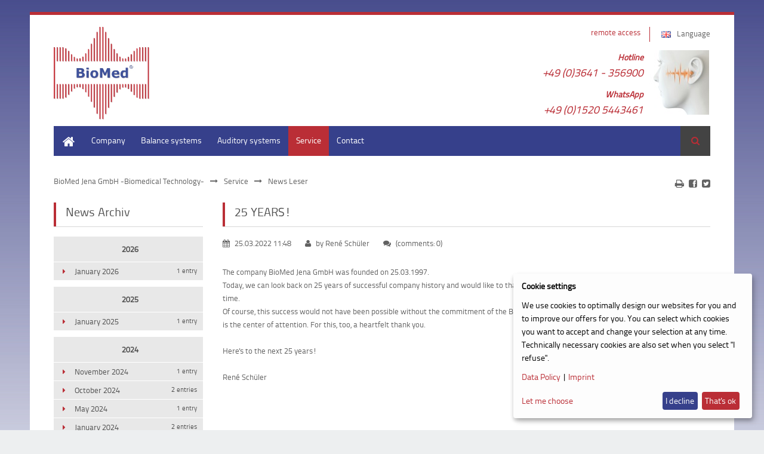

--- FILE ---
content_type: text/html; charset=UTF-8
request_url: https://www.biomed-jena.de/en/296/id-25-years.html
body_size: 23108
content:
<!DOCTYPE html>
<html lang="en">
<head>
<meta charset="UTF-8">
<title>25 YEARS! - BioMed Jena GmbH -Biomedical Technology-</title>
<base href="https://www.biomed-jena.de/">
<meta name="robots" content="index,follow">
<meta name="description" content="The company BioMed Jena GmbH was founded on 25.03.1997. Today, we can look back on 25 years of successful company history and would like to thank our customers, partners and friends for this wonderful time. Of course, this success would not have been possible without the commitment of the BioMed family. Because for all …">
<meta name="generator" content="Contao Open Source CMS">
<meta name="viewport" content="width=device-width">
<link rel="stylesheet" href="assets/css/colorbox.min.css,tablesorter.min.css,swipe.min.css,simple_column...-78bf9ab9.css"><script src="assets/js/jquery.min.js,mootools.min.js-1213e07c.js"></script><link rel="alternate" hreflang="en" href="https://www.biomed-jena.de/en/296/id-25-years.html">
<link rel="alternate" hreflang="x-default" href="https://www.biomed-jena.de/en/296/id-25-years.html">
<link rel="icon" type="image/x-icon" href="files/theme_files/favicon/favicon.png">
</head>
<body id="top">
<div id="wrapper">
<header id="header">
<div class="inside">
<div id="logo">
<div class="logo_streifen"></div>
<a href="/en/">
<img src="files/theme_files/logo/logo_web.jpg" alt="Logo">
</a>
</div>
<!-- indexer::stop -->
<nav class="mod_changelanguage responsive_hidden block">
<div class="choose_language">
<div class="lang_active">
<img width="16" height="11" src="files/theme_files/language_icons/EN.gif" alt="language"/><span>Language</span>
</div>
<div class="lang_list">
<a href="https://www.biomed-jena.de/es/home.html" title="BioMed Jena GmbH -Tecnología biomédica-" >
<img  width="16" height="11" src="files/theme_files/language_icons/ES.gif" alt="language"/></a>
</div>
<div class="lang_list">
<a href="https://www.biomed-jena.de/de/service-de.html" title="News" >
<img  width="16" height="11" src="files/theme_files/language_icons/DE.gif" alt="language"/></a>
</div>
</div>
</nav>
<!-- indexer::continue -->
<div class="mod_article reg_log responsive_hidden block" id="article-473">
<div class="ce_hyperlink block">
<a href="https://download.anydesk.com/AnyDesk.exe" class="hyperlink_txt" title="remote access">remote access</a>
</div>
</div>
<div class="clear"></div>
<div class="mod_article header_article responsive_hidden block" id="article-475">
<div class="ce_text colored block">
<table border="0" cellpadding="0">
<tbody>
<tr>
<td>
<p style="text-align: right;"><span style="font-size: 14px;"><strong><em>Hotline</em></strong></span></p>
<p style="text-align: right; margin-top: -10px;"><span style="font-size: 18px;"><em>+49 (0)3641 - 356900<br></em></span></p>
<p style="text-align: right;"><span style="font-size: 14px;"><strong><em>WhatsApp</em></strong></span></p>
<p style="text-align: right; margin-top: -10px;"><span style="font-size: 18px;"><em>+49 (0)1520 5443461<br></em></span></p>
</td>
<td><img src="files/theme_files/content_images/chat_support.jpg" alt="" width="108" height="108"></td>
</tr>
</tbody>
</table>
</div>
</div>
<div class="clear"></div>        </div>
</header>
<div class="custom">
<div id="Menusection">
<div class="inside">
<!-- indexer::stop -->
<nav class="mod_navigation mainmenu block">
<a href="en/296/id-25-years.html#skipNavigation4" class="invisible">Skip navigation</a>
<ul class="level_1">
<li class="first"><a href="en/" title="Home" class="first">Home</a></li>
<li class="submenu"><a href="en/history-en.html" title="Company" class="submenu" aria-haspopup="true">Company</a>
<ul class="level_2">
<li class="first last"><a href="en/history-en.html" title="History" class="first last">History</a></li>
</ul>
</li>
<li class="submenu"><a href="en/vesti-overview-en.html" title="Balance systems" class="submenu" aria-haspopup="true">Balance systems</a>
<ul class="level_2">
<li class="first"><a href="en/vesti-overview-en.html" title="Overview" class="first">Overview</a></li>
<li><a href="en/eHIT-en.html" title="eHIT USB">eHIT USB</a></li>
<li><a href="en/eVNG-en.html" title="eVNG">eVNG USB</a></li>
<li><a href="en/eFrenzel-en.html" title="eVNG">eFRENZEL USB</a></li>
<li><a href="en/eDVA-en.html" title="eDVA USB">eDVA USB</a></li>
<li><a href="en/eVEMP-en.html" title="eVEMP">eVEMP USB</a></li>
<li><a href="en/ePOSTURO-en.html" title="ePOSTURO">ePOSTURO</a></li>
<li><a href="en/kaloristar-en.html" title="KALORIstar">KALORIstar</a></li>
<li class="last"><a href="en/kaloristar-ct.html" title="KALORIstar CT" class="last">KALORIstar CT</a></li>
</ul>
</li>
<li class="submenu"><a href="en/audio-overview-en.html" title="Auditory systems" class="submenu" aria-haspopup="true">Auditory systems</a>
<ul class="level_2">
<li class="first"><a href="en/audio-overview-en.html" title="Overview" class="first">Overview</a></li>
<li><a href="en/eoae.html" title="eOAE">eOAE</a></li>
<li><a href="en/eABR-en.html" title="eABR">eABR USB</a></li>
<li><a href="en/eAUDIO-en.html" title="eAUDIO">eAUDIO USB</a></li>
<li><a href="en/eTYMP-en.html" title="eTYMP">eTYMP USB</a></li>
<li><a href="en/ABox-en.html" title="AudioBox">AudioBox</a></li>
<li class="last"><a href="en/AControl-en.html" title="AudioControl" class="last">AudioControl</a></li>
</ul>
</li>
<li class="submenu trail"><a href="en/datasheets.html" title="News" class="submenu trail" aria-haspopup="true">Service</a>
<ul class="level_2">
<li class="sibling first"><a href="en/datasheets.html" title="Datasheets" class="sibling first">Datasheets</a></li>
<li class="sibling last"><a href="en/zertifikate-en.html" title="Certificates" class="sibling last">Certificates</a></li>
</ul>
</li>
<li class="submenu last"><a href="en/contact.html" title="Kontakt" class="submenu last" aria-haspopup="true">Contact</a>
<ul class="level_2">
<li class="first"><a href="en/search-en.html" title="Search page" class="first">Search page</a></li>
<li><a href="en/Imprint-en.html" title="Imprint">Imprint</a></li>
<li class="last"><a href="en/DataPolicy.html" title="Data Policy" class="last">Data Policy</a></li>
</ul>
</li>
</ul>
<span id="skipNavigation4" class="invisible"></span>
</nav>
<!-- indexer::continue -->
<!-- indexer::stop -->
<div class="mod_search block">
<h6>Search</h6>
<form action="en/search-en.html" method="get">
<div class="formbody">
<div class="widget widget-text">
<label for="ctrl_keywords_16" class="invisible">Keywords</label>
<input type="search" name="keywords" id="ctrl_keywords_16" class="text" value="">
</div>
<div class="widget widget-submit">
<button type="submit" id="ctrl_submit_16" class="submit">Search</button>
</div>
</div>
</form>
</div>
<!-- indexer::continue -->
<div class="clear"></div>
</div>
</div>
</div>
<div id="container">
<div class="container_inside">
<!-- indexer::stop -->
<nav class="mod_breadcrumb responsive_hidden block" aria-label="Breadcrumb">
<ul>
<li class="first"><a href="en/" title="BioMed Jena GmbH -Biomedical Technology-">BioMed Jena GmbH -Biomedical Technology-</a></li>
<li><a href="en/datasheets.html" title="News">Service</a></li>
<li class="active last" aria-current="page">News Leser</li>
</ul>
</nav>
<!-- indexer::continue -->
<div id="main">
<div class="inside">
<div class="mod_article block" id="article-1211">
<!-- indexer::stop -->
<div class="pdf_link">
<a href="#" rel="nofollow" title="Print this page" onclick="window.print();return false"><i class="icon-print"></i></a>
<a href="share/?p=facebook&amp;u=https://www.biomed-jena.de/en/296/id-25-years.html&amp;t=News Leser" rel="nofollow" title="Share on Facebook" onclick="window.open(this.href,'','width=640,height=380,modal=yes,left=100,top=50,location=no,menubar=no,resizable=yes,scrollbars=yes,status=no,toolbar=no');return false"><i class="icon-facebook-sign"></i></a>
<a href="share/?p=twitter&amp;u=https://www.biomed-jena.de/en/296/id-25-years.html&amp;t=News Leser" rel="nofollow" title="Share on Twitter" onclick="window.open(this.href,'','width=640,height=380,modal=yes,left=100,top=50,location=no,menubar=no,resizable=yes,scrollbars=yes,status=no,toolbar=no');return false"><i class="icon-twitter-sign"></i></a>
</div>
<!-- indexer::continue -->
<div class="mod_newsreader block">
<div class="layout_full block">
<h2 class="bordered">25 YEARS!</h2>
<p class="info"><i class="icon-calendar"></i> <time datetime="2022-03-25T11:48:00+01:00">25.03.2022 11:48</time>  <i class="icon-user"></i> by René Schüler <i class="icon-comments"></i> (comments: 0) </p>
<div class="ce_text block">
<p>The company BioMed Jena GmbH was founded on 25.03.1997.<br>Today, we can look back on 25 years of successful company history and would like to thank our customers, partners and friends for this wonderful time.<br>Of course, this success would not have been possible without the commitment of the BioMed family. Because for all our employees the customer is the center of attention. For this, too, a heartfelt thank you.<br><br>Here's to the next 25 years!<br><br>René Schüler</p>
<p>&nbsp;</p>
<p><img src="files/theme_files/content_images/seasons/25years-birthday.jpg" alt="" width="564" height="564"></p>    </div>
</div>
<!-- indexer::stop -->
<p class="back"><a href="javascript:history.go(-1)" title="Go back">Go back</a></p>
<!-- indexer::continue -->
</div>
</div>
</div>
</div>
<aside id="left">
<div class="inside">
<div class="mod_article block" id="article-1210">
<!-- indexer::stop -->
<div class="mod_newsmenu bordered block">
<h2>News Archiv</h2>
<ul class="level_1">
<li class="year submenu">
<a href="de/news-archiv.html?year=2026">2026</a>
<ul class="level_2">
<li class="first last"><a href="de/news-archiv.html?month=202601" title="January 2026 (1 entry)">January 2026<b>1 entry</b></a></li>
</ul>
</li>
<li class="year submenu">
<a href="de/news-archiv.html?year=2025">2025</a>
<ul class="level_2">
<li class="first last"><a href="de/news-archiv.html?month=202501" title="January 2025 (1 entry)">January 2025<b>1 entry</b></a></li>
</ul>
</li>
<li class="year submenu">
<a href="de/news-archiv.html?year=2024">2024</a>
<ul class="level_2">
<li class="first"><a href="de/news-archiv.html?month=202411" title="November 2024 (1 entry)">November 2024<b>1 entry</b></a></li>
<li><a href="de/news-archiv.html?month=202410" title="October 2024 (2 entries)">October 2024<b>2 entries</b></a></li>
<li><a href="de/news-archiv.html?month=202405" title="May 2024 (1 entry)">May 2024<b>1 entry</b></a></li>
<li class="last"><a href="de/news-archiv.html?month=202401" title="January 2024 (2 entries)">January 2024<b>2 entries</b></a></li>
</ul>
</li>
<li class="year submenu">
<a href="de/news-archiv.html?year=2023">2023</a>
<ul class="level_2">
<li class="first"><a href="de/news-archiv.html?month=202311" title="November 2023 (1 entry)">November 2023<b>1 entry</b></a></li>
<li class="last"><a href="de/news-archiv.html?month=202310" title="October 2023 (1 entry)">October 2023<b>1 entry</b></a></li>
</ul>
</li>
<li class="year submenu">
<a href="de/news-archiv.html?year=2022">2022</a>
<ul class="level_2">
<li class="first"><a href="de/news-archiv.html?month=202212" title="December 2022 (2 entries)">December 2022<b>2 entries</b></a></li>
<li><a href="de/news-archiv.html?month=202210" title="October 2022 (1 entry)">October 2022<b>1 entry</b></a></li>
<li><a href="de/news-archiv.html?month=202209" title="September 2022 (1 entry)">September 2022<b>1 entry</b></a></li>
<li><a href="de/news-archiv.html?month=202204" title="April 2022 (1 entry)">April 2022<b>1 entry</b></a></li>
<li class="last"><a href="de/news-archiv.html?month=202203" title="March 2022 (1 entry)">March 2022<b>1 entry</b></a></li>
</ul>
</li>
<li class="year submenu">
<a href="de/news-archiv.html?year=2021">2021</a>
<ul class="level_2">
<li class="first"><a href="de/news-archiv.html?month=202112" title="December 2021 (3 entries)">December 2021<b>3 entries</b></a></li>
<li><a href="de/news-archiv.html?month=202111" title="November 2021 (1 entry)">November 2021<b>1 entry</b></a></li>
<li><a href="de/news-archiv.html?month=202109" title="September 2021 (1 entry)">September 2021<b>1 entry</b></a></li>
<li><a href="de/news-archiv.html?month=202107" title="July 2021 (1 entry)">July 2021<b>1 entry</b></a></li>
<li><a href="de/news-archiv.html?month=202105" title="May 2021 (1 entry)">May 2021<b>1 entry</b></a></li>
<li><a href="de/news-archiv.html?month=202104" title="April 2021 (2 entries)">April 2021<b>2 entries</b></a></li>
<li class="last"><a href="de/news-archiv.html?month=202102" title="February 2021 (1 entry)">February 2021<b>1 entry</b></a></li>
</ul>
</li>
<li class="year submenu">
<a href="de/news-archiv.html?year=2020">2020</a>
<ul class="level_2">
<li class="first"><a href="de/news-archiv.html?month=202012" title="December 2020 (1 entry)">December 2020<b>1 entry</b></a></li>
<li class="last"><a href="de/news-archiv.html?month=202004" title="April 2020 (1 entry)">April 2020<b>1 entry</b></a></li>
</ul>
</li>
<li class="year submenu">
<a href="de/news-archiv.html?year=2019">2019</a>
<ul class="level_2">
<li class="first"><a href="de/news-archiv.html?month=201905" title="May 2019 (2 entries)">May 2019<b>2 entries</b></a></li>
<li class="last"><a href="de/news-archiv.html?month=201904" title="April 2019 (1 entry)">April 2019<b>1 entry</b></a></li>
</ul>
</li>
<li class="year submenu">
<a href="de/news-archiv.html?year=2018">2018</a>
<ul class="level_2">
<li class="first"><a href="de/news-archiv.html?month=201807" title="July 2018 (2 entries)">July 2018<b>2 entries</b></a></li>
<li><a href="de/news-archiv.html?month=201803" title="March 2018 (1 entry)">March 2018<b>1 entry</b></a></li>
<li class="last"><a href="de/news-archiv.html?month=201801" title="January 2018 (1 entry)">January 2018<b>1 entry</b></a></li>
</ul>
</li>
<li class="year submenu">
<a href="de/news-archiv.html?year=2017">2017</a>
<ul class="level_2">
<li class="first"><a href="de/news-archiv.html?month=201712" title="December 2017 (1 entry)">December 2017<b>1 entry</b></a></li>
<li><a href="de/news-archiv.html?month=201707" title="July 2017 (2 entries)">July 2017<b>2 entries</b></a></li>
<li class="last"><a href="de/news-archiv.html?month=201706" title="June 2017 (1 entry)">June 2017<b>1 entry</b></a></li>
</ul>
</li>
<li class="year submenu">
<a href="de/news-archiv.html?year=2016">2016</a>
<ul class="level_2">
<li class="first"><a href="de/news-archiv.html?month=201612" title="December 2016 (1 entry)">December 2016<b>1 entry</b></a></li>
<li><a href="de/news-archiv.html?month=201611" title="November 2016 (2 entries)">November 2016<b>2 entries</b></a></li>
<li class="last"><a href="de/news-archiv.html?month=201607" title="July 2016 (1 entry)">July 2016<b>1 entry</b></a></li>
</ul>
</li>
</ul>
</div>
<!-- indexer::continue -->
<!-- indexer::stop -->
<div class="mod_newslist bordered block">
<h2>Short News</h2>
<div class="layout_simple block first even">
<time datetime="2026-01-06T15:20:00+01:00">
<div class="date_box_day">06</div>
<div class="date_box_month">Jan</div>
</time>
<a href="en/296/whx-2026-dubai-2.html" title="Read the article: WHX 2026 - DUBAI">WHX 2026 - DUBAI</a>  <div class="clear"></div>
</div><div class="layout_simple block odd">
<time datetime="2025-01-10T11:31:00+01:00">
<div class="date_box_day">10</div>
<div class="date_box_month">Jan</div>
</time>
<figure class="image_container float_above">
<a href="en/296/arab-health-2025-in-dubai-2.html" title="">
<img src="files/theme_files/content_images/seasons/AH25_Square-BMJ.jpg" width="1080" height="1080" alt="">
</a>
</figure>
<a href="en/296/arab-health-2025-in-dubai-2.html" title="Read the article: Arab Health 2025 in Dubai">Arab Health 2025 in Dubai</a>  <div class="clear"></div>
</div><div class="layout_simple block last even">
<time datetime="2024-11-15T08:00:00+01:00">
<div class="date_box_day">15</div>
<div class="date_box_month">Nov</div>
</time>
<figure class="image_container float_above">
<a href="en/296/panama-2024-continuing-education-congress-panamanian-society-of-ent.html" title="">
<img src="files/theme_files/content_images/seasons/Screenshot%202024-10-29%20163149.jpg" width="305" height="322" alt="">
</a>
</figure>
<a href="en/296/panama-2024-continuing-education-congress-panamanian-society-of-ent.html" title="Read the article: Panamá 2024 - Continuing Education Congress - Panamanian Society of ENT">Panamá 2024 - Continuing Education Congress - Panamanian Society of ENT</a>  <div class="clear"></div>
</div>
</div>
<!-- indexer::continue -->
</div>
</div>
</aside>
</div>
</div>
<footer id="footer">
<div class="inside">
<div class="mod_article block" id="article-477">
<div class="ce_text bordered block sc sc4 sc-count0 sc-first sc4-first">
<h4>Contact informations</h4>
<p>&nbsp;&nbsp;&nbsp; BioMed Jena GmbH<br>-Biomedizinische Technik-</p>
<p>Am Egelsee 1<br>07743 Jena<br>Germany</p>
</div>
<div class="ce_text bordered block sc sc4 sc-count1">
<h4>Contact</h4>
<p>Fon: +49-3641-356900<br>Fax: +49-3641-356909<br>email: info@biomed-jena.com<br>skype: skype@biomed-jena.com<br>Facebook: <a href="https://www.facebook.com/biomedjena" target="_blank">biomedjena</a><br>Instagram: <a href="https://www.instagram.com/biomedjena" target="_blank">biomedjena<br></a><a href="https://www.youtube.com/channel/UCTcYAy0D_GTNnVSOstxrHLg">BioMed Jena TV</a></p>
</div>
<div class="ce_text bordered block sc sc4 sc-count2">
<h1>Certification</h1>
<figure class="image_container">
<img src="assets/images/2/93-42-EEC_eng_tc_p-c44fd780.png" width="51" height="75" alt="">
</figure>
<p>We are DIN EN 13485 certified.</p>
</div>
<div class="ce_text bordered block sc sc4 sc-count3 sc-last sc4-last sc-close">
<h4>About us</h4>
<p>HRB 206517 HR Jena<br><br><a href="en/Imprint-en.html">Imprint</a></p>
<p><a href="en/DataPolicy.html">Data policy</a></p>
</div>
<div class="sc-clear"></div>
<div class="line"></div>
<div class="ce_text block sc sc3-2 sc-count4 sc-first sc3-2-first">
<p>© Copyright 2024 BioMed Jena GmbH. All Rights Reserved.</p>
</div>
</div>
<div class="clear"></div>        </div>
</footer>
</div>
<script src="assets/jquery-ui/js/jquery-ui.min.js?v=1.13.2"></script>
<script>jQuery(function($){$(document).accordion({heightStyle:'content',header:'.toggler',collapsible:!0,create:function(event,ui){ui.header.addClass('active');$('.toggler').attr('tabindex',0)},activate:function(event,ui){ui.newHeader.addClass('active');ui.oldHeader.removeClass('active');$('.toggler').attr('tabindex',0)}})})</script>
<script src="assets/colorbox/js/colorbox.min.js?v=1.6.4.2"></script>
<script>jQuery(function($){$('a[data-lightbox]').map(function(){$(this).colorbox({loop:!1,rel:$(this).attr('data-lightbox'),maxWidth:'95%',maxHeight:'95%'})})})</script>
<script src="assets/tablesorter/js/tablesorter.min.js?v=2.31.3.1"></script>
<script>jQuery(function($){$('.ce_table .sortable').each(function(i,table){var attr=$(table).attr('data-sort-default'),opts={},s;if(attr){s=attr.split('|');opts={sortList:[[s[0],s[1]=='desc'|0]]}}
$(table).tablesorter(opts)})})</script>
<script src="assets/swipe/js/swipe.min.js?v=2.2.2"></script>
<script>(function(){var e=document.querySelectorAll('.content-slider, .slider-control'),c,i;for(i=0;i<e.length;i+=2){c=e[i].getAttribute('data-config').split(',');new Swipe(e[i],{'auto':parseInt(c[0]),'speed':parseInt(c[1]),'startSlide':parseInt(c[2]),'continuous':parseInt(c[3]),'menu':e[i+1]})}})()</script>
<script type='application/javascript'>var klaroConfig={testing:!1,elementID:'klaro',storageMethod:'localStorage',cookieName:'klaro',htmlTexts:!0,cookieDomain:'.biomed\u002Djena.de',cookieExpiresAfterDays:30,noticeAsModal:!1,default:!0,mustConsent:!1,acceptAll:!0,hideDeclineAll:!1,hideLearnMore:!1,translations:{'zz':{'privacyPolicyUrl':'de/datenschutzerklaerung.html','consentNotice':{'description':'<p><strong>Cookie-Einstellungen</strong></p><p>Wir setzen Cookies ein, um unsere Webseiten optimal für Sie zu gestalten und unsere Angebote für Sie zu verbessern. Sie können auswählen, welche Cookies Sie zulassen wollen, sowie Ihre Auswahl jederzeit ändern. Technisch notwendige Cookies werden auch bei der Auswahl von &#34;Ich lehne ab&#34; gesetzt.</p><p><a href="de/datenschutzerklaerung.html">Datenschutz</a> | <a href="de/impressum-de.html">Impressum</a></p>',},'consentModal':{'description':'<p>Hier können Sie einsehen und anpassen, welche Information wir über Sie sammeln.</p>',},'purposes':{'videostream':{'title':'Videostream','description':'<p>Content such as the video player from Vimeo, Youtube and/or Dacast are integrated on our pages. When using the videos, a direct connection is established between your browser and the server, where your IP address is sent to the provider.</p>',},},},'en':{'privacyPolicyUrl':'en/DataPolicy.html','consentNotice':{'description':'<p><strong>Cookie settings</strong></p><p>We use cookies to optimally design our websites for you and to improve our offers for you. You can select which cookies you want to accept and change your selection at any time. Technically necessary cookies are also set when you select &#34;I refuse&#34;.</p><p><a href="en/DataPolicy.html">Data Policy</a> | <a href="en/Imprint-en.html">Imprint</a></p>',},'consentModal':{'description':'<p>Here you can view and customise what information we collect about you.</p>',},'purposes':{'videostream':{'title':'Videostream','description':'<p>Content such as the video player from Vimeo, Youtube and/or Dacast are integrated on our pages. When using the videos, a direct connection is established between your browser and the server, where your IP address is sent to the provider.</p>',},},},},services:[{name:'youtube-video',default:!1,translations:{'en':{description:'<p>YouTube is an online video platform where users can upload and watch videos. We use an embed code to embed videos on our website.</p>',title:'YouTube Video',},},purposes:['videostream'],cookies:[],callback:function(consent,service){},required:!1,optOut:!1,onlyOnce:!1,contextualConsentOnly:!1,onAccept:`
            
        `,onInit:`
            
        `,onDecline:`
            
        `,vars:{}},],callback:function(consent,service){},poweredBy:'https://pdir.de/consent/'}</script>
<script defer data-config='klaroConfig' type='application/javascript' src='bundles/pdircontaoklaroconsentmanager/js/klaro.min.js'></script><script defer type='application/javascript' src='bundles/pdircontaoklaroconsentmanager/js/fe.min.js'></script><script src="files/theme_files/responsive_navigation/jquery.responsinav.min.js?v=f47870e8"></script><script src="files/theme_files/quicksand/jquery.quicksand.js?v=5be57354"></script><script src="files/theme_files/quicksand/quicksand.js?v=2eb79506"></script><script type="application/ld+json">
{
    "@context": "https:\/\/schema.org",
    "@graph": [
        {
            "@type": "WebPage"
        }
    ]
}
</script>
<script type="application/ld+json">
{
    "@context": "https:\/\/schema.contao.org",
    "@graph": [
        {
            "@type": "Page",
            "fePreview": false,
            "groups": [],
            "noSearch": false,
            "pageId": 296,
            "protected": false,
            "title": "25 YEARS!"
        }
    ]
}
</script>
</body>
</html>

--- FILE ---
content_type: text/css
request_url: https://www.biomed-jena.de/assets/css/colorbox.min.css,tablesorter.min.css,swipe.min.css,simple_column...-78bf9ab9.css
body_size: 104464
content:
#colorbox,#cboxOverlay,#cboxWrapper{position:absolute;top:0;left:0;z-index:9999;overflow:hidden;-webkit-transform:translate3d(0,0,0)}#cboxWrapper{max-width:none}#cboxOverlay{position:fixed;width:100%;height:100%}#cboxMiddleLeft,#cboxBottomLeft{clear:left}#cboxContent{position:relative}#cboxLoadedContent{overflow:auto;-webkit-overflow-scrolling:touch}#cboxTitle{margin:0}#cboxLoadingOverlay,#cboxLoadingGraphic{position:absolute;top:0;left:0;width:100%;height:100%}#cboxPrevious,#cboxNext,#cboxClose,#cboxSlideshow{cursor:pointer}.cboxPhoto{float:left;margin:auto;border:0;display:block;max-width:none;-ms-interpolation-mode:bicubic}.cboxIframe{width:100%;height:100%;display:block;border:0;padding:0;margin:0}#colorbox,#cboxContent,#cboxLoadedContent{box-sizing:content-box;-moz-box-sizing:content-box;-webkit-box-sizing:content-box}#cboxOverlay{background:#000;opacity:.9;filter:alpha(opacity = 90)}#colorbox{outline:0}#cboxContent{margin-top:20px;background:#000}.cboxIframe{background:#fff}#cboxError{padding:50px;border:1px solid #ccc}#cboxLoadedContent{border:5px solid #000;background:#fff}#cboxTitle{position:absolute;top:-20px;left:0;color:#ccc}#cboxCurrent{position:absolute;top:-20px;right:0;color:#ccc}#cboxLoadingGraphic{background:url(../../assets/colorbox/images/loading.gif) no-repeat center center}#cboxPrevious,#cboxNext,#cboxSlideshow,#cboxClose{border:0;padding:0;margin:0;overflow:visible;width:auto;background:0 0}#cboxPrevious:active,#cboxNext:active,#cboxSlideshow:active,#cboxClose:active{outline:0}#cboxSlideshow{position:absolute;top:-20px;right:90px;color:#fff}#cboxPrevious{position:absolute;top:50%;left:5px;margin-top:-32px;background:url(../../assets/colorbox/images/controls.png) no-repeat top left;width:28px;height:65px;text-indent:-9999px}#cboxPrevious:hover{background-position:bottom left}#cboxNext{position:absolute;top:50%;right:5px;margin-top:-32px;background:url(../../assets/colorbox/images/controls.png) no-repeat top right;width:28px;height:65px;text-indent:-9999px}#cboxNext:hover{background-position:bottom right}#cboxClose{position:absolute;top:5px;right:5px;display:block;background:url(../../assets/colorbox/images/controls.png) no-repeat top center;width:38px;height:19px;text-indent:-9999px}#cboxClose:hover{background-position:bottom center}
table.sortable thead th{background-image:url(../../assets/tablesorter/images/default.svg);background-repeat:no-repeat;background-position:center right}table.sortable thead th.tablesorter-headerAsc{background-image:url(../../assets/tablesorter/images/asc.svg)}table.sortable thead th.tablesorter-headerDesc{background-image:url(../../assets/tablesorter/images/desc.svg)}
.content-slider{overflow:hidden;visibility:hidden;position:relative}.slider-wrapper{overflow:hidden;position:relative}.slider-wrapper>*{float:left;width:100%;position:relative}.slider-control{height:30px;position:relative}.slider-control a,.slider-control .slider-menu{position:absolute;top:9px;display:inline-block}.slider-control .slider-prev{left:0}.slider-control .slider-next{right:0}.slider-control .slider-menu{top:0;width:50%;left:50%;margin-left:-25%;font-size:27px;text-align:center}.slider-control .slider-menu b{color:#bbb;cursor:pointer}.slider-control .slider-menu b.active{color:#666}
/* ********************************************************* */
/* Allgemeines                                               */
/* ********************************************************* */
.sc {
	/*border: 1px solid darkblue;*/
	margin-left: 0;
	margin-right: 0;
	padding-left: 10px;
	padding-right: 10px;
	clear: none;
}

.sc-first
{
	clear: both;
}

.sc-last {
}

.sc-clear {
	clear: left;
}

.sc-rowspan > *
{
	margin: 0;
	padding: 0;
}

/* ********************************************************* */
/* 2 Spalten                                                 */
/* ********************************************************* */
.sc2 {
	width: 49.4%;
	margin-left: 0.3%;
	margin-right: 0.3%;
	float: left;
	display: inline;
}
.sc2-first {
	width: 49.7%;
	margin-left: 0;
	clear: left;
}
.sc2-last {
	width: 49.7%;
	margin-right: 0;
}

/* ********************************************************* */
/* 3 Spalten                                                 */
/* ********************************************************* */
.sc3 {
	width: 32.8%;
	margin-left: 0.3%;
	margin-right: 0.3%;
	float: left;
	display: inline;
}
.sc3-first {
	width: 33%;
	margin-left: 0;
	clear: left;
}
.sc3-last {
	width: 33%;
	margin-right: 0;
}

.sc3-2 {
	width:65.6%;padding-right:1%;float:left;display:inline;
}
.sc3-2-first {
	clear:left;
}
.sc3-2-last {
	padding-right:1.1%;
}

/* ********************************************************* */
/* 4 Spalten                                                 */
/* ********************************************************* */
.sc4 {
	width: 24.4%;
	margin-left: 0.3%;
	margin-right: 0.3%;
	float: left;
	display: inline;
}
.sc4-first {
	width: 24.7%;
	margin-left: 0;
	clear: left;
}
.sc4-last {
	width: 24.7%;
	margin-right: 0;
}

.sc4-2 {
	width:49%;padding-right:1%;float:left;display:inline;
}
.sc4-2-first {
	clear:left;
}
.sc4-2-last {
}
.sc4-3 {
	width:74%;padding-right:1%;float:left;display:inline;
}
.sc4-3-first {
	clear:left;
}
.sc4-3-last {
}

/* ********************************************************* */
/* 5 Spalten                                                 */
/* ********************************************************* */
.sc5 {
	width: 19.4%;
	margin-left: 0.3%;
	margin-right: 0.3%;
	float: left;
	display: inline;
}
.sc5-first {
	width: 19.7%;
	margin-left: 0;
	clear: left;
}
.sc5-last {
	width: 19.7%;
	margin-right: 0;
}

.sc5-2 {
	width:39%;padding-right:1%;float:left;display:inline;
}
.sc5-2-first {
	clear:left;
}
.sc5-2-last {
}
.sc5-3 {
	width:59%;padding-right:1%;float:left;display:inline;
}
.sc5-3-first {
	clear:left;
}
.sc5-3-last {
}
.sc5-4 {
	width:79%;padding-right:1%;float:left;display:inline;
}
.sc5-4-first {
	clear:left;
}
.sc5-4-last {
}

/* ********************************************************* */
/* 6 Spalten                                                 */
/* ********************************************************* */
.sc6 {
	width: 16.1%;
	margin-left: 0.3%;
	margin-right: 0.3%;
	float: left;
	display: inline;
}
.sc6-first {
	width: 16.3%;
	margin-left: 0;
	clear: left;
}
.sc6-last {
	width: 16.3%;
	margin-right: 0;
}

.sc6-2 {
	width:39%;padding-right:1%;float:left;display:inline;
}
.sc6-2-first {
	clear:left;
}
.sc6-2-last {
}
.sc6-3 {
	width:59%;padding-right:1%;float:left;display:inline;
}
.sc6-3-first {
	clear:left;
}
.sc6-3-last {
}
.sc6-4 {
	width:79%;padding-right:1%;float:left;display:inline;
}
.sc6-4-first {
	clear:left;
}
.sc6-4-last {
}


/* ********************************************************* */
/* 7 Spalten                                                 */
/* ********************************************************* */
.sc7 {
	width: 13.92%;
	margin-left: 0.2%;
	margin-right: 0.2%;
	float: left;
	display: inline;
}
.sc7-first {
	width: 14%;
	margin-left: 0;
	clear: left;
}
.sc7-last {
	width: 14%;
	margin-right: 0;
}

.sc7-2 {
	width:27.57%;padding-right:1%;float:left;display:inline;
}
.sc7-2-first {
	clear:left;
}
.sc7-2-last {
}
.sc7-3 {
	width:41.86%;padding-right:1%;float:left;display:inline;
}
.sc7-3-first {
	clear:left;
}
.sc7-3-last {
}
.sc7-4 {
	width:56.14%;padding-right:1%;float:left;display:inline;
}
.sc7-4-first {
	clear:left;
}
.sc7-4-last {
}
.sc7-5 {
	width:70.43%;padding-right:1%;float:left;display:inline;
}
.sc7-5-first {
	clear:left;
}
.sc7-5-last {
}
.sc7-6 {
	width:84.71%;padding-right:1%;float:left;display:inline;
}
.sc7-6-first {
	clear:left;
}
.sc7-6-last {
}


/* 8-spaltig */
.sc8 {
	width:11.5%;padding-right:1%;float:left;display:inline;
}
.sc8-first {
	clear:left;
}
.sc8-last {
}
.sc8-2 {
	width:24%;padding-right:1%;float:left;display:inline;
}
.sc8-2-first {
	clear:left;
}
.sc8-2-last {
}
.sc8-3 {
	width:36.5%;padding-right:1%;float:left;display:inline;
}
.sc8-3-first {
	clear:left;
}
.sc8-3-last {
}
.sc8-4 {
	width:49%;padding-right:1%;float:left;display:inline;
}
.sc8-4-first {
	clear:left;
}
.sc8-4-last {
}
.sc8-5 {
	width:61.5%;padding-right:1%;float:left;display:inline;
}
.sc8-5-first {
	clear:left;
}
.sc8-5-last {
}
.sc8-6 {
	width:74%;padding-right:1%;float:left;display:inline;
}
.sc8-6-first {
	clear:left;
}
.sc8-6-last {
}
.sc8-7 {
	width:86.5%;padding-right:1%;float:left;display:inline;
}
.sc8-7-first {
	clear:left;
}
.sc8-7-last {
}


/* 9-spaltig */
.sc9 {
	width:10.11%;padding-right:1%;float:left;display:inline;
}
.sc9-first {
	clear:left;
}
.sc9-last {
}
.sc9-2 {
	width:21.22%;padding-right:1%;float:left;display:inline;
}
.sc9-2-first {
	clear:left;
}
.sc9-2-last {
}
.sc9-3 {
	width:32.33%;padding-right:1%;float:left;display:inline;
}
.sc9-3-first {
	clear:left;
}
.sc9-3-last {
}
.sc9-4 {
	width:43.44%;padding-right:1%;float:left;display:inline;
}
.sc9-4-first {
	clear:left;
}
.sc9-4-last {
}
.sc9-5 {
	width:54.56%;padding-right:1%;float:left;display:inline;
}
.sc9-5-first {
	clear:left;
}
.sc9-5-last {
}
.sc9-6 {
	width:65.67%;padding-right:1%;float:left;display:inline;
}
.sc9-6-first {
	clear:left;
}
.sc9-6-last {
}
.sc9-7 {
	width:76.78%;padding-right:1%;float:left;display:inline;
}
.sc9-7-first {
	clear:left;
}
.sc9-7-last {
}
.sc9-8 {
	width:87.89%;padding-right:1%;float:left;display:inline;
}
.sc9-8-first {
	clear:left;
}
.sc9-8-last {
}


/* 10-spaltig */
.sc10 {
	width:9%;padding-right:1%;float:left;display:inline;
}
.sc10-first {
	clear:left;
}
.sc10-last {
}
.sc10-2 {
	width:19%;padding-right:1%;float:left;display:inline;
}
.sc10-2-first {
	clear:left;
}
.sc10-2-last {
}
.sc10-3 {
	width:29%;padding-right:1%;float:left;display:inline;
}
.sc10-3-first {
	clear:left;
}
.sc10-3-last {
}
.sc10-4 {
	width:39%;padding-right:1%;float:left;display:inline;
}
.sc10-4-first {
	clear:left;
}
.sc10-4-last {
}
.sc10-5 {
	width:49%;padding-right:1%;float:left;display:inline;
}
.sc10-5-first {
	clear:left;
}
.sc10-5-last {
}
.sc10-6 {
	width:59%;padding-right:1%;float:left;display:inline;
}
.sc10-6-first {
	clear:left;
}
.sc10-6-last {
}
.sc10-7 {
	width:69%;padding-right:1%;float:left;display:inline;
}
.sc10-7-first {
	clear:left;
}
.sc10-7-last {
}
.sc10-8 {
	width:79%;padding-right:1%;float:left;display:inline;
}
.sc10-8-first {
	clear:left;
}
.sc10-8-last {
}
.sc10-9 {
	width:89%;padding-right:1%;float:left;display:inline;
}
.sc10-9-first {
	clear:left;
}
.sc10-9-last {
}

@media screen {

/* Body //////////////////////////////////////////////////////////////////// */
body {
    font:13px 'TitilliumText22LRegular',Arial,sans-serif;
    color:#626262;
}
body {
    -webkit-font-smoothing: antialiased;
    -webkit-text-size-adjust: 100%;
}
#wrapper {
    background-color:#ffffff;
    border-top:5px solid #BA2E36;
}

/* Typography //////////////////////////////////////////////////////////////////// */
h1,
h2,
h3,
h4,
h5,
h6 {
    position:relative;
    display:block;
    padding-left:20px;
    font-weight:normal;
    color:#515151;
    -webkit-box-sizing: border-box;
    -moz-box-sizing: border-box;   
    box-sizing: border-box;
}
h1 a,
h2 a,
h3 a,
h4 a,
h5 a,
h6 a {
    font-weight: inherit;
}
h1 {
    font-size:25px;
    line-height:27px;
}
h2 {
    font-size:20px;
    line-height:30px;
}
h3 {
    font-size:17px;
    line-height:34px;
}
h4 {
    font-size:16px;
    line-height:30px;
}
h5 {
    font-size:14px;
    line-height:24px;
}
h6 {
    font-size:12px;
    line-height:21px;
}
p,
blockquote {
    line-height:22px;
}
em {
    font-style:italic;
}
strong {
    font-weight:bold;
}
small {
    font-size:80%;
}

/* Headline bordered //////////////////////////////////////////////////////////////////// */
h1.bordered,
h2.bordered,
h3.bordered,
h4.bordered,
h5.bordered,
h6.bordered,
.bordered h1,
.bordered h2,
.bordered h3,
.bordered h4,
.bordered h5,
.bordered h6 {
    padding-bottom:10px;
    border-bottom:1px solid #d6d6d6;
}
h1.bordered:before,
h2.bordered:before,
h3.bordered:before,
h4.bordered:before,
h5.bordered:before,
h6.bordered:before {
    width:4px;
    bottom:0;
    left:0;
    top:0;
    position:absolute;
    background-color:#BA2E36;
    font:0px FontAwesome;
    content:".";
}
.bordered h1:before,
.bordered h2:before,
.bordered h3:before,
.bordered h4:before,
.bordered h5:before,
.bordered h6:before {
    width:4px;
    bottom:0;
    left:0;
    top:0;
    position:absolute;
    background-color:#BA2E36;
    font:0px FontAwesome;
    content:".";
}

/* Headline bordered Footer //////////////////////////////////////////////////////////////////// */
#footer h1.bordered,
#footer h2.bordered,
#footer h3.bordered,
#footer h4.bordered,
#footer h5.bordered,
#footer h6.bordered {
    margin-top:11px;
    margin-bottom:11px;
    font-size:17px;
    line-height:30px;
}
#footer .bordered h1,
#footer .bordered h2,
#footer .bordered h3,
#footer .bordered h4,
#footer .bordered h5,
#footer .bordered h6 {
    margin-top:11px;
    margin-bottom:11px;
    font-size:17px;
    line-height:30px;
}

/* Links //////////////////////////////////////////////////////////////////// */
a {
    text-decoration:none;
    color:#BA2E36;
    border:none;
}
a:hover {
    text-decoration:underline;
}
a:focus {
    outline:none;
}

/* img //////////////////////////////////////////////////////////////////// */
img {
    border:none;
}

/* Images responsive //////////////////////////////////////////////////////////////////// */
.responsive img {
    width:100% !important;
    height:auto !important;
}

/* Big Button //////////////////////////////////////////////////////////////////// */
.big_button a,
a.big_button {
    position:relative;
    display:block;
    padding:15px 30px;
    text-align:center;
    background-color:#BA2E36;
    font-size:18px;
    text-decoration:none;
    color:#ffffff;
}
.big_button a:hover,
a.big_button:hover {
    background-color:rgba(BA2E36,.9);
}

/* More & Back Button //////////////////////////////////////////////////////////////////// */
p.more a,
a.more,
p.back a,
a.back,
a.toplink,
.toplink a {
    padding:6px 13px;
    background-color:#BA2E36;
    text-decoration:none;
    color:#ffffff;
}
p.more a:hover,
a.more:hover,
p.back a:hover,
a.back:hover,
a.toplink,
.toplink a {
    background-color:rgba(BA2E36,.9);
}

/* Warning //////////////////////////////////////////////////////////////////// */
p.warning {
    padding:20px;
    text-align:center;
    background-color:#e8e8e8;
    border:1px solid #f00;
    -webkit-box-sizing: border-box;
    -moz-box-sizing: border-box;   
    box-sizing: border-box;
}
p.warning:before {
    width:100%;
    height:30px;
    position:relative;
    float:none;
    clear:both;
    display:block;
    padding-bottom:10px;
    text-align:center;
    font:30px FontAwesome;
    font-weight:normal;
    color:#f00;
    content:"\f071";
}

/* Blockquotes //////////////////////////////////////////////////////////////////// */
blockquote p {
    position:relative;
    display:block;
    padding-right:60px;
    padding-left:100px;
    font-style:italic;
}
blockquote {
    position:relative;
    display:block;
    margin:0;
    padding:0;
}
blockquote:before {
    left:25px;
    position:absolute;
    display:block;
    font:50px FontAwesome;
    content: "\f10e";
}

/* Confirmation //////////////////////////////////////////////////////////////////// */
p.confirmation {
    padding:20px;
    text-align:center;
    background-color:#e8e8e8;
    border:1px solid #15ff00;
    -webkit-box-sizing: border-box;
    -moz-box-sizing: border-box;   
    box-sizing: border-box;
}
p.confirmation:before {
    width:100%;
    height:30px;
    position:relative;
    float:none;
    clear:both;
    display:block;
    padding-bottom:10px;
    text-align:center;
    font:30px FontAwesome;
    font-weight:normal;
    color:#15ff00;
    content: "\f024";
}

/* information //////////////////////////////////////////////////////////////////// */
p.information {
    padding:20px;
    text-align:center;
    background-color:#e8e8e8;
    border:1px solid #00a6ff;
    -webkit-box-sizing: border-box;
    -moz-box-sizing: border-box;   
    box-sizing: border-box;
}
p.information:before {
    width:100%;
    height:30px;
    position:relative;
    float:none;
    clear:both;
    display:block;
    padding-bottom:10px;
    text-align:center;
    font:30px FontAwesome;
    font-weight:normal;
    color:#00a6ff;
    content: "\f0a1";
}

/* Clear //////////////////////////////////////////////////////////////////// */
.clear {
    height:0px;
    position:relative;
    float:none;
    clear:both;
    display:block;
}

/* Colored //////////////////////////////////////////////////////////////////// */
.colored {
    color:#BA2E36;
}

/* Hidden //////////////////////////////////////////////////////////////////// */
.hidden {
    display:none;
}

/* Responsive Hidden //////////////////////////////////////////////////////////////////// */
@media (max-width:767px) {
    .responsive_hidden{
    display:none !important;
    }
}

/* Line //////////////////////////////////////////////////////////////////// */
.line {
    width:100%;
    height:1px;
    background-color:#d6d6d6;
    font-size:1px;
    line-height:1px;
}

/* Text align center //////////////////////////////////////////////////////////////////// */
.center {
    text-align:center;
}

/* Inside Elements //////////////////////////////////////////////////////////////////// */
header,
#container,
.custom .inside {
    background-color:#ffffff;
}
#Menusection,
#Menusection .inside {
    background-color:#36408B;
}
#Informationsection {
    background-color:#ffffff;
}
#Slidersection {
    background-color:#ffffff;
}
#Slidersection .inside {
    background-color: rgba(54,64,139,.1);
}
footer {
    background-color:#e0e0e0;
}

/* Figure //////////////////////////////////////////////////////////////////// */
figure {
    margin:0;
    padding:0;
    font-size:0px;
    line-height:0px;
}
figure:focus,
img:focus {
    outline:none;
}

/* .invisible //////////////////////////////////////////////////////////////////// */
.invisible {
    width:0px;
    height:0px;
    left:-1000px;
    top:-1000px;
    position:absolute;
    overflow:hidden;
    display:inline;
}

/* Logo //////////////////////////////////////////////////////////////////// */
#logo {
    height:170px;
    position:absolute;
    float:left;
}
#logo a {
    left:0;
    top:20px;
    position:absolute;
}

/* Mainmenu //////////////////////////////////////////////////////////////////// */
.mainmenu {
    position:relative;
    float:left;
    display:block;
    overflow:visible !important;
}
.mainmenu ul {
    position:relative;
    display:block;
    margin:0;
    padding:0;
    background-color:#36408B;
    list-style-type:none;
    -ms-transition: all 1s ease-in-out;
    -webkit-transition: all 1s ease-in-out;
    -o-transition: all 1s ease-in-out;
    -moz-transition: all 1s ease-in-out;
    transition: all 1s ease-in-out;
}
.mainmenu ul.level_1 {
    width:100%;
    height:50px;
    position:relative;
    display:block;
    margin:0;
    padding:0;
}
.mainmenu ul.level_1 li {
    position:relative;
    float:left;
    display:block;
}
.mainmenu ul.level_1 li strong {
    font-weight: 300;
}
.mainmenu ul.level_1 li a,
.mainmenu ul.level_1 li strong.active,
.mainmenu ul.level_1 li strong.forward {
    height:36px;
    position:relative;
    display:inline-block;
    padding:14px 13px 0;
    white-space:nowrap;
    font-size:14px;
    text-decoration:none;
    color:#fff;
}
.mainmenu ul.level_1 li a:hover,
.mainmenu ul.level_1 li strong.active,
.mainmenu ul.level_1 li.submenu:hover > a,
.mainmenu ul.level_1 li a.trail,
.mainmenu ul.level_1 li strong.forward {
    background-color:#BA2E36;
    color:#ffffff;
}
.mainmenu ul.level_1 li > ul {
    position:absolute;
    background-color:#BA2E36;
    z-index:999;
}
.mainmenu ul.level_1 li > ul {
    visibility: hidden;
    opacity: 0;
    -webkit-transition-property: opacity, visibility;
    -moz-transition-property: opacity, visibility;
    -o-transition-property: opacity, visibility;
    transition-property: opacity, visibility;
    -webkit-transition-duration: .2s, 0s;
    -moz-transition-duration: .2s, 0s;
    -o-transition-duration: .2s, 0s;
    transition-duration: .2s, 0s;
    -webkit-transition-delay: 0s, .2s;
    -moz-transition-delay: 0s, .2s;
    -o-transition-delay: 0s, .2s;
    transition-delay: 0s, .2s;
}
.mainmenu ul li:hover > ul {
    opacity: 1;
    visibility: visible;
    -webkit-transition-delay: 0s, 0s;
    -moz-transition-delay: 0s, 0s;
    -o-transition-delay: 0s, 0s;
    transition-delay: 0s, 0s;
}
.mainmenu ul.level_2 {
    min-width:150px;
    top:50px;
    width:auto;
}
.mainmenu ul.level_2 li {
    width:100%;
    position:relative;
    float:none;
    display:inline-block;
    margin:0;
    padding:0;
}
.mainmenu ul.level_2 li a,
.mainmenu ul.level_2 li strong.active,
.mainmenu ul.level_2 li strong.forward {
    position:relative;
    float:none;
    display:block;
    white-space:nowrap;
    color:#ffffff;
}
.mainmenu ul.level_2 li a:hover,
.mainmenu ul.level_2 li strong.active,
.mainmenu ul.level_2 li a.trail,
.mainmenu ul.level_2 li.submenu:hover > a,
.mainmenu ul.level_2 li strong.forward {
    background-color:rgba(0,0,0,.2);
}
.mainmenu ul.level_2 li > ul {
    min-width:150px;
    left:0;
    top:0;
    margin-left:100%;
    width:auto;
}

/* Home Icon //////////////////////////////////////////////////////////////////// */
@media (min-width:1140px) {
    .mainmenu ul.level_1>li.first>a, 
    .mainmenu ul.level_1>li.first>strong {
    	width:50px;
    	height:50px;
    	padding:0px;
    	margin:0px;
    }
    .mainmenu ul.level_1>li.first>a:after, 
    .mainmenu ul.level_1>li.first>strong:after {
    	position:absolute;
    	top:0px;
    	left:0px;
    	width:50px;
    	height:35px;
    	padding-top:15px;
    	background-color:#36408B;
    	font:22px FontAwesome;
    	color:#fff;
    	content: "\f015";
    	text-align:center;
    }
    .mainmenu ul.level_1>li.first>a:hover:after,
    .mainmenu ul.level_1>li.first>a.trail:after,
    .mainmenu ul.level_1>li:hover.first>a:after,
    .mainmenu ul.level_1>li.first>strong.active:after,
    .mainmenu ul.level_1>li.first>strong.forward:after{
    	background-color:#BA2E36;
    	color:#ffffff;
    	}
}

/* Responsive nav //////////////////////////////////////////////////////////////////// */
.mainmenu a.mobile_handle {
    display:none;
}

/* Responsive nav min 1140px //////////////////////////////////////////////////////////////////// */
@media (max-width:1139px) {
    /* Handle */
    .mainmenu a.mobile_handle {
    	height:36px;
    	width:50px;
    	position:relative;
    	display:block;
    	overflow:hidden;
     	background:#BA2E36;
    	padding-top:14px;
    	font-size:14px;
    	text-decoration:none;
    	color:#292929;
    	text-align:center;
    	cursor:pointer;
    }
    /* Res Nav */
    .mainmenu {
    	width:100%;
    }
    .mainmenu ul {
    	background:#36408B;
    	-ms-transition: all 0s ease-in-out;
    	-webkit-transition: all 0s ease-in-out;
    	-o-transition: all 0s ease-in-out;
    	-moz-transition: all 0s ease-in-out;
    	transition: all 0s ease-in-out
    }
    .mainmenu ul.level_1 {
    	height:auto;
    }
    .mainmenu ul.level_1 li {
    	float:none;
    	width:100%;
    }
    .mainmenu ul.level_1 li a, .mainmenu ul.level_1 li strong.active, .mainmenu ul.level_1 li strong.forward {
    	width:100%;
    	display:block;
    	height:50px;
    	padding:14px 13px 13px 13px;
    	border-top:1px solid rgba(0,0,0,0.1);
    	-webkit-box-sizing: border-box;
    	-moz-box-sizing: border-box;   
    	box-sizing: border-box;
    }
    .mainmenu ul.level_1 li a:hover, .mainmenu ul.level_1 li strong.active, .mainmenu ul.level_1 li strong.forward {
    	background-color:#BA2E36 !important;
    	color:#ffffff;
    }
     .mainmenu ul.level_1 li a.trail, .mainmenu ul.level_1 li.submenu:hover > a {
    	background-color:rgba(0,0,0,0.1);
    	color:#fff;
    }
    .mainmenu ul li a:hover {
    	background:#BA2E36 !important;
    	color:#ffffff !important;
    }
    .mainmenu ul.level_1 li > ul {
    	position: relative;
    	background-color:#36408B;
    	z-index:99;
    }
    .mainmenu ul.level_1 li > ul {
    	padding:0px;
    	display:none;
        -webkit-transition-property: opacity, visibility;
        -moz-transition-property: opacity, visibility;
        -o-transition-property: opacity, visibility;
        transition-property: opacity, visibility;
        -webkit-transition-duration: .2s, 0s;
        -moz-transition-duration: .2s, 0s;
        -o-transition-duration: .2s, 0s;
        transition-duration: .2s, 0s;
         opacity: 1;
        visibility: visible;
        -webkit-transition-delay: 0s, 0s;
        -moz-transition-delay: 0s, 0s;
        -o-transition-delay: 0s, 0s;
        transition-delay: 0s, 0s;
    }
    .mainmenu ul.level_2 {
    	min-width:auto;
    	top:0px;
    	width:auto;
    }
    .mainmenu ul.level_2 li {
    }
    .mainmenu ul.level_2 li a, .mainmenu ul.level_2 li strong.active, .mainmenu ul.level_2 li strong.forward {
    	background:#36408B;
    	color:#fff;
    }
    .mainmenu ul.level_2 li a:hover, .mainmenu ul.level_2 li strong.active,  .mainmenu ul.level_2 li strong.forward {
    	background-color:#BA2E36;
    	color:#ffffff;
    }
     .mainmenu ul.level_2 li a.trail, .mainmenu ul.level_2 li.submenu:hover > a {
    	background-color:rgba(0,0,0,0.1);
    	color:#fff;
    }
    .mainmenu ul.level_2 li > ul {
    	min-width:auto;
    	width:auto;
    	left:0;
    	top:0;
    	margin-left:0%;
    	padding:0px;
    }
    .mainmenu ul.level_2 li a, .mainmenu ul.level_2 li strong.active, .mainmenu ul.level_2 li strong.forward {
    	padding-left:30px !important;
    	}
    	
    .mainmenu ul.level_3 li a, .mainmenu ul.level_3 li strong.active, .mainmenu ul.level_3 li strong.forward {
    	padding-left:45px !important;
    	}	
    	
    .mainmenu ul.level_4 li a, .mainmenu ul.level_4 li strong.active, .mainmenu ul.level_4 li strong.forward {
    	padding-left:60px !important;
    	}	
    	
    .mainmenu ul.level_5 li a, .mainmenu ul.level_5 li strong.active, .mainmenu ul.level_5 li strong.forward {
    	padding-left:75px !important;
    	}	
    	
    .mainmenu ul.level_6 li a, .mainmenu ul.level_6 li strong.active, .mainmenu ul.level_6 li strong.forward {
    	padding-left:90px !important;
    	}		
    /* Sub Arrow */
    .mainmenu ul li a.sub_nav{
    	position:absolute;
    	width:50px;
    	height:50px;
    	right:0px;
    	top:0px;
    	margin:0;
    	padding:0px !important;
    	background-color:#292929 !important;
    	color:#fff;
    	text-align:center;
    	cursor:pointer;
    }
    .mainmenu ul li a.sub_nav:hover{
    	background-color:#BA2E36 !important;
    	color:#ffffff;
    }
    .mainmenu .icon-angle-up,  .mainmenu .icon-angle-down {
    	 position:relative;
    	 display:block;
    	 padding-top:15px;
    	 font-size:18px;
    }
}

/* Styleswitcher Area //////////////////////////////////////////////////////////////////// */
.styleswitcher_area {
    width:300px;
    height:100%;
    left:-300px;
    top:0;
    position:fixed;
    background-color:rgba(0,0,0,.9);
    -ms-transition: all 0.75s ease-in-out;
    -webkit-transition: all 0.75s ease-in-out;
    -o-transition: all 0.75s ease-in-out;
    -moz-transition: all 0.75s ease-in-out;
    transition: all 0.75s ease-in-out;
    z-index:9999;
}
@media (max-width:767px) {
    .styleswitcher_area{
    display:none;
    }
}
.styleswitcher_area:hover {
    left:0;
}
.styleswitcher_area:after {
    width:35px;
    height:40px;
    top:45%;
    position:absolute;
    overflow:hidden;
    padding-top:20px;
    padding-right:3px;
    text-align:center;
    background-color:rgba(0,0,0,.9);
    border-top-right-radius:4px;
    border-bottom-right-radius:4px;
    font:20px FontAwesome;
    font-weight:normal;
    color:#f2f2f2;
    right:-38px;
    -webkit-font-smoothing: antialiased;
    content: "\f085";
}

/* Styleswitcher //////////////////////////////////////////////////////////////////// */
.mod_zad_switcher {
    padding-top:20px;
    padding-right:20px;
    padding-left:20px;
    text-align:center;
}
.mod_zad_switcher h1 {
    margin-top:0;
    margin-bottom:10px;
    font-size:17px;
    font-weight:normal;
    color:#ededed;
}
.mod_zad_switcher a {
    position:relative;
    display:inline-block;
    background-color:#6cf;
    border-radius:1px;
    font-family:TitilliumText22LXBold;
    font-weight:normal;
    text-decoration:none;
    color:#292929;
}
.mod_zad_switcher a:hover {
    background-color:rgba(102,204,255,.95);
}
.sw_shadow a {
    margin-right:5px;
    margin-left:5px;
    padding:5px 40px;
}
.sw_max_width a {
    margin-right:5px;
    margin-left:5px;
    padding:5px 27px;
}
.sw_model a {
    margin-right:5px;
    margin-left:5px;
    padding:5px 31px;
}
.sw_background a {
    width:20px;
    height:20px;
    position:relative;
    overflow:hidden;
    display:inline-block;
    margin-right:5px;
    margin-left:5px;
    background-color:#fff;
}
.sw_background a:hover {
    background-color:#fff;
}
.sw_background img {
    width:30px;
    height:30px;
    position:relative;
    overflow:hidden;
    display:inline-block;
}
.sw_skin a {
    margin-right:5px;
    margin-left:5px;
    padding:5px 31px;
}

/* Change Language //////////////////////////////////////////////////////////////////// */
.mod_changelanguage {
    height:25px;
    position:relative;
    float:right;
    display:block;
    margin-top:20px;
    padding-left:14px;
    border-left:1px solid #BA2E36;
}
.mod_changelanguage .lang_active span {
    margin-left:10px;
    font-size:13px;
    color:#626262;
}
.mod_changelanguage .lang_active {
    height:21px;
    position:relative;
    float:right;
    display:block;
    padding-top:7px;
    font-size:0px;
    line-height:0px;
}
.mod_changelanguage .lang_list {
    width:0px;
    height:21px;
    position:relative;
    float:left;
    display:block;
    padding-top:7px;
    font-size:0px;
    line-height:0px;
    -ms-transition: all 0.3s ease-in-out;
    -webkit-transition: all 0.3s ease-in-out;
    -o-transition: all 0.3s ease-in-out;
    -moz-transition: all 0.3s ease-in-out;
    transition: all 0.3s ease-in-out;
}
.mod_changelanguage .lang_active img {
    margin-left:5px;
}
.mod_changelanguage .lang_active img,
.mod_changelanguage .lang_list img {
    margin-bottom:-2px;
}
.mod_changelanguage .lang_list img {
    width:0px;
    -ms-transition: all 0.3s ease-in-out;
    -webkit-transition: all 0.3s ease-in-out;
    -o-transition: all 0.3s ease-in-out;
    -moz-transition: all 0.3s ease-in-out;
    transition: all 0.3s ease-in-out;
}
.mod_changelanguage:hover .lang_list {
    width:16px;
    padding:7px 5px 0;
}
.mod_changelanguage:hover .lang_list img {
    width:16px;
}

/* Social Media Icons //////////////////////////////////////////////////////////////////// */
.social_media_icons {
    height:25px;
    position:relative;
    float:right;
    display:block;
    margin-top:20px;
    margin-right:15px;
    padding-left:10px;
    border-left:1px solid #BA2E36;
}
#footer .social_media_icons {
    margin-right:0;
    padding-left:0;
    border-left:0px;
}
.social_media_icons .ce_hyperlink {
    width:25px;
    height:20px;
    position:relative;
    overflow:hidden;
    float:left;
    display:block;
    margin-left:5px;
    padding-top:5px;
    text-align:center;
    font-size:15px;
}
.social_media_icons .ce_hyperlink:hover {
    background-color:#BA2E36;
    color:#ffffff;
}
.social_media_icons .ce_hyperlink figure,
.social_media_icons .ce_hyperlink img {
    width:25px;
    height:25px;
}
.social_media_icons .ce_hyperlink a {
    width:25px;
    height:25px;
    left:0;
    top:0;
    position:absolute;
    display:block;
    font-size:0px;
}

/* Header contact //////////////////////////////////////////////////////////////////// */
.header_contact {
    height:25px;
    position:relative;
    float:right;
    display:block;
    margin-top:20px;
    margin-right:15px;
    padding-left:10px;
    border-left:1px solid #BA2E36;
}
.mail_us_button,
.call_us_button {
    position:relative;
    float:left;
    display:block;
    margin-left:5px;
}
.mail_us_button a,
.call_us_button a {
    height:19px;
    position:relative;
    display:block;
    margin-top:0;
    margin-bottom:0;
    padding-top:6px;
    padding-right:7px;
    padding-bottom:0;
    line-height:13px;
    text-decoration:none;
    color:#626262;
}
.mail_us_button a:hover,
.call_us_button a:hover {
    background-color:#BA2E36;
    color:#ffffff;
}
.call_us_button a:before,
.mail_us_button a:before {
    width:25px;
    height:21px;
    position:relative;
    float:left;
    display:inline-block;
    margin-top:-6px;
    margin-right:5px;
    padding-top:4px;
    text-align:center;
    font:16px FontAwesome;
    color:#626262;
}
.mail_us_button a:before {
    content: "\f0e0";
}
.call_us_button a:before {
    content: "\f095";
}
.call_us_button a:hover:before,
.mail_us_button a:hover:before {
    background-color:rgba(0,0,0,.05);
    color:#ffffff;
}

/* Search Menusection //////////////////////////////////////////////////////////////////// */
#Menusection .mod_search {
    width:50px;
    height:50px;
    right:0;
    top:0;
    position:absolute;
    overflow:hidden;
    padding:0;
    background-color:#BA2E36;
    -ms-transition: all 1s ease-in-out;
    -webkit-transition: all 1s ease-in-out;
    -o-transition: all 1s ease-in-out;
    -moz-transition: all 1s ease-in-out;
    transition: all 1s ease-in-out;
}
#Menusection .mod_search:hover {
    width:100%;
}
#Menusection .mod_search .formbody {
    width:100%;
    height:50px;
}
#Menusection .mod_search .formbody:before {
    width:50px;
    height:33px;
    right:0;
    top:0;
    position:absolute;
    padding-top:17px;
    text-align:center;
    background-color:#444;
    font:15px FontAwesome;
    color:#BA2E36;
    content: "\f002";
}
#Menusection .mod_search .formbody .submit {
    width:50px;
    height:50px;
    right:0;
    top:0;
    position:absolute;
    margin:0;
    padding:0;
    -webkit-box-shadow:0 0 0 0;
    box-shadow:0 0 0 0;
    border:0px;
    border-radius:0;
    font-size:0px;
    cursor:pointer;
    background:transparent;
}
#Menusection .mod_search .formbody .submit:hover {
    background-color:rgba(0,0,0,.05);
}
#Menusection .mod_search h1,
#Menusection .mod_search h2,
#Menusection .mod_search h3,
#Menusection .mod_search h4,
#Menusection .mod_search h5,
#Menusection .mod_search h6 {
    width:90px;
    height:39px;
    left:0;
    top:0;
    position:absolute;
    margin:0;
    padding:17px 0 0 20px;
    font-size:16px;
    line-height:16px;
    color:#fff;
    -webkit-box-sizing: border-box;
    -moz-box-sizing: border-box;   
    box-sizing: border-box;
}
#Menusection .mod_search .formbody .text {
    width:100%;
    height:50px;
    left:0;
    top:0;
    position:absolute;
    display:block;
    padding:0 60px 0 90px;
    vertical-align:middle;
    background-color:rgba(0,0,0,.01);
    -webkit-box-shadow:0 0 0 0;
    box-shadow:0 0 0 0;
    border:0px;
    border-radius:0;
    font-size:14px;
    -webkit-box-sizing: border-box;
    -moz-box-sizing: border-box;   
    box-sizing: border-box;
    -webkit-appearance: none;
}
#Menusection .mod_search .header,
#Menusection .mod_search .first,
#Menusection .mod_search .last,
#Menusection .mod_search .even {
    display:none;
}

/* Header Register and Login //////////////////////////////////////////////////////////////////// */
.reg_log {
    height:25px;
    position:relative;
    float:right;
    display:block;
    margin-top:20px;
    margin-right:15px;
    padding-left:10px;
}
#header .login_button {
    position:relative;
    float:left;
    display:block;
    margin-left:5px;
}
#header .login_button a:before {
    width:25px;
    height:20px;
    position:relative;
    float:left;
    display:inline-block;
    margin-top:-6px;
    margin-right:5px;
    padding-top:5px;
    text-align:center;
    font:16px FontAwesome;
    color:#626262;
    content: "\f13e";
}
#header .login_button a:hover:before {
    background-color:rgba(0,0,0,.05);
    color:#ffffff;
}
#header .login_button a {
    height:19px;
    position:relative;
    display:block;
    margin-top:0;
    margin-bottom:0;
    padding-top:6px;
    padding-right:7px;
    padding-bottom:0;
    line-height:13px;
    text-decoration:none;
    color:#626262;
    cursor:pointer;
}
#header .login_button a:hover {
    background-color:#BA2E36;
    color:#ffffff;
}

/* Header Register //////////////////////////////////////////////////////////////////// */
#header .register_button a:before {
    width:25px;
    height:21px;
    position:relative;
    float:left;
    display:inline-block;
    margin-top:-6px;
    margin-right:5px;
    padding-top:4px;
    text-align:center;
    font:16px FontAwesome;
    color:#626262;
    content: "\f007";
}
#header .register_button a:hover:before {
    background-color:rgba(0,0,0,.05);
    color:#ffffff;
}
#header .register_button {
    position:relative;
    float:left;
    display:block;
    margin-left:5px;
}
#header .register_button a {
    height:19px;
    position:relative;
    display:block;
    margin-top:0;
    margin-bottom:0;
    padding-top:6px;
    padding-right:7px;
    padding-bottom:0;
    line-height:13px;
    text-decoration:none;
    color:#626262;
}
#header .register_button a:hover {
    background-color:#BA2E36;
    color:#ffffff;
}

/* Header Article //////////////////////////////////////////////////////////////////// */
#header .header_article {
    position:relative;
    float:right;
}

/* Breadcrumb //////////////////////////////////////////////////////////////////// */
.mod_breadcrumb {
    width:100%;
    position:relative;
    clear:both;
    display:block;
    padding-bottom:10px;
}
.mod_breadcrumb ul {
    margin:0;
    padding:0;
}
.mod_breadcrumb ul li {
    position:relative;
    float:left;
    display:block;
    margin-right:10px;
}
.mod_breadcrumb ul li a {
    text-decoration:none;
    color:#626262;
}
.mod_breadcrumb ul li a:hover {
    text-decoration:none;
    color:#BA2E36;
}
.mod_breadcrumb ul li:before {
    margin-right:10px;
    font-family:FontAwesome;
    content: "\f178";
}
.mod_breadcrumb ul li.first:before {
    display:none;
}

/* Syndications //////////////////////////////////////////////////////////////////// */
.pdf_link {
    right:0;
    top:-26px;
    position:absolute;
    white-space:nowrap;
}

/* Syndications //////////////////////////////////////////////////////////////////// */
@media (max-width:767px) {
    .pdf_link {
    top:0px;
    }
}
.pdf_link a {
    margin-left:5px;
    font-size:16px;
    color:#626262;
}
.pdf_link a:hover {
    text-decoration:none;
    color:#BA2E36;
}

/* Tab Control Slidersection //////////////////////////////////////////////////////////////////// */
#Slidersection .tabcontrol_tabs ul {
    margin:0;
    padding:0;
    border:0px;
    list-style-type:none;
}
#Slidersection .tabcontrol_tabs ul li {
    height:19px;
    position:relative;
    float:left;
    display:block;
    margin-right:-1px;
    padding:6px 13px 0;
    border-right:1px solid #BA2E36;
    border-left:1px solid #BA2E36;
    line-height:13px;
    cursor:pointer;
}
#Slidersection .tabcontrol_tabs ul li.tab_0 {
    border-right:1px;
    border-left:0px;
}
#Slidersection .tabcontrol_tabs ul li.selected {
    background-color:#BA2E36;
    color:#ffffff;
}
#Slidersection .tabcontrol_tabs {
    bottom:0;
    right:0;
    position:absolute;
}
#Slidersection .ce_tabcontrol {
    padding-top:10px;
}
@media (max-width:1139px) {
    #Slidersection .panes{
    padding-bottom:50px;
    }
}

/* Menu Side //////////////////////////////////////////////////////////////////// */
aside nav ul {
    margin:0;
    padding:0;
    list-style-type:none;
}
aside nav ul li {
    width:100%;
    position:relative;
    display:block;
    background-color:#e8e8e8;
    list-style-type:none;
    -webkit-box-sizing: border-box;
    -moz-box-sizing: border-box;   
    box-sizing: border-box;
}
aside nav ul li strong {
    font-weight: 300;
}
aside nav ul li a,
aside nav ul li strong,
#portfolio_filter a {
    width:100%;
    position:relative;
    overflow:hidden;
    display:block;
    margin-bottom:1px;
    padding:6px 10px 6px 15px;
    background-color:#e8e8e8;
    text-decoration:none;
    color:#515151;
    -webkit-box-sizing: border-box;
    -moz-box-sizing: border-box;   
    box-sizing: border-box;
    -ms-transition: all 0.3s ease-in-out;
    -webkit-transition: all 0.3s ease-in-out;
    -o-transition: all 0.3s ease-in-out;
    -moz-transition: all 0.3s ease-in-out;
    transition: all 0.3s ease-in-out;
}
aside nav ul li a:before,
aside nav ul li strong:before,
#portfolio_filter a:before {
    margin-right:15px;
    font-family:FontAwesome;
    color:#BA2E36;
    content: "\f0da";
    -ms-transition: all 0.3s ease-in-out;
    -webkit-transition: all 0.3s ease-in-out;
    -o-transition: all 0.3s ease-in-out;
    -moz-transition: all 0.3s ease-in-out;
    transition: all 0.3s ease-in-out;
}
aside nav ul li a:hover:before,
aside nav ul li strong:hover:before,
aside nav ul li strong.active:before,
#portfolio_filter a.active:before,
#portfolio_filter a:hover:before {
    color:#ffffff;
}
aside nav ul li a:hover,
aside nav ul li strong.active,
aside nav ul li strong.forward:hover,
#portfolio_filter a:hover,
#portfolio_filter a.active {
    background-color:#BA2E36;
    text-decoration:none;
    color:#ffffff;
}
aside nav ul.level_1 li > ul {
    display:none;
}
aside nav ul.level_1 li.active > ul,
aside nav ul.level_1 li.trail > ul {
    display:block;
}
aside nav ul ul li {
    padding-left:15px;
}

/* Service Link //////////////////////////////////////////////////////////////////// */
.service-link {
    position:relative;
    display:block;
    padding-top:15px;
    padding-bottom:15px;
    text-align:center;
    font-size:13px;
    font:13px 'TitilliumText22LRegular',Arial,sans-serif !important;
    line-height:22px !important;
}
.service-link:before {
    font:50px FontAwesome;
}
.service-link a {
    position:relative;
    display:table;
    margin-top:20px;
    margin-right:auto;
    margin-left:auto;
    padding:6px 13px;
    background-color:#BA2E36;
    line-height:13px;
    text-decoration:none;
    color:#ffffff;
}
.service-link a:hover {
    background-color:rgba(BA2E36,.9);
}

/* News List Latest  //////////////////////////////////////////////////////////////////// */
.mod_newslist .layout_latest,
.mod_newsarchive .layout_latest {
    position:relative;
    display:block;
    padding-left:70px;
}
.mod_newslist .layout_latest time,
.mod_newsarchive .layout_latest time {
    width:50px;
    left:0;
    top:7px;
    position:absolute;
    padding-bottom:5px;
    text-align:center;
    background-color:#BA2E36;
}
.categorie_box {
    bottom:0;
    left:0;
    position:absolute;
    margin:0;
    padding:0 10px;
    white-space:nowrap;
    background-color:#BA2E36;
    font-size:13px;
    color:#ffffff;
}
.mod_newslist .layout_latest time .date_box_day,
.mod_newsarchive .layout_latest time .date_box_day {
    padding-top:5px;
    padding-bottom:5px;
    font-size:22px;
    font-weight:bold;
    color:#ffffff;
}
.mod_newslist .layout_latest time .date_box_month,
.mod_newsarchive .layout_latest time .date_box_month {
    color:#ffffff;
}
.mod_newslist .layout_latest .info,
.mod_newsarchive .layout_latest .info {
    position:relative;
    float:none;
    clear:both;
    display:block;
    margin-top:20px;
    margin-bottom:50px;
    padding-top:10px;
    border-top:1px solid #d6d6d6;
}
.mod_newslist .layout_latest h2,
.mod_newsarchive .layout_latest h2 {
    margin-top:0;
    padding-bottom:10px;
    padding-left:0;
    border-bottom:1px solid #d6d6d6;
}
.mod_newslist .layout_latest h2 a,
.mod_newsarchive .layout_latest h2 a {
    text-decoration:none;
    color:#515151;
    -ms-transition: all 0.3s ease-in-out;
    -webkit-transition: all 0.3s ease-in-out;
    -o-transition: all 0.3s ease-in-out;
    -moz-transition: all 0.3s ease-in-out;
    transition: all 0.3s ease-in-out;
}
.mod_newslist .layout_latest h2 a:hover,
.mod_newsarchive .layout_latest h2 a:hover {
    color:#BA2E36;
}
.mod_newslist .layout_latest .info i,
.mod_newsarchive .layout_latest .info i {
    margin-right:5px;
}
.mod_newslist .layout_latest .info .icon-comments,
.mod_newslist .layout_latest .info .icon-user,
.mod_newslist .layout_latest .info .icon-exclamation-sign,
.mod_newsarchive .layout_latest .info .icon-comments,
.mod_newsarchive .layout_latest .info .i {
    margin-left:20px;
}

/* Pagination  //////////////////////////////////////////////////////////////////// */
.pagination {
}
.pagination ul {
    height:30px;
    position:relative;
    float:left;
    display:block;
    margin:0;
    padding:15px 0 0;
    list-style-type:none;
}
.pagination p {
    position:relative;
    float:right;
    display:block;
    margin-right:10px;
}
.pagination ul li {
    position:relative;
    float:left;
    display:block;
}
.pagination ul li a,
.pagination ul li span {
    margin-right:10px;
    padding:6px 13px;
    background-color:#e8e8e8;
    text-decoration:none;
    color:#515151;
    -ms-transition: all 0.3s ease-in-out;
    -webkit-transition: all 0.3s ease-in-out;
    -o-transition: all 0.3s ease-in-out;
    -moz-transition: all 0.3s ease-in-out;
    transition: all 0.3s ease-in-out;
}
.pagination ul li a:hover,
.pagination ul li span {
    background-color:#BA2E36;
    color:#ffffff;
}

/* News List Simple  //////////////////////////////////////////////////////////////////// */
.mod_newslist .layout_simple {
    height:50px;
    position:relative;
    overflow:hidden;
    display:block;
    margin-bottom:10px;
    padding:10px;
    background-color:#e8e8e8;
}
#Slidersection .mod_newslist .layout_simple {
    margin-bottom:5px;
    background-color:rgba(0,0,0,.1);
}
.mod_newslist .layout_simple figure,
.mod_newslist .layout_simple img {
    left:0;
    top:0;
    width:50px !important;
    height:50px !important;
    padding:0px !important;
    margin:0px !important;
    position:absolute !important;
}
.mod_newslist .layout_simple figure {
    left:10px;
    top:10px;
    opacity: 10;
    -ms-transition: all 0.3s ease-in-out;
    -webkit-transition: all 0.3s ease-in-out;
    -o-transition: all 0.3s ease-in-out;
    -moz-transition: all 0.3s ease-in-out;
    transition: all 0.3s ease-in-out;
}
.mod_newslist .layout_simple figure a {
    margin:0 10px 0 0;
    padding:0;
    line-height:0px;
}
.mod_newslist .layout_simple:hover figure {
    opacity: 0;
}
.mod_newslist .layout_simple a {
    height:58px;
    position:relative;
    overflow:hidden;
    display:block;
    margin-top:-2px;
    padding-left:60px;
    text-decoration:none;
    color:#515151;
    -ms-transition: all 0.3s ease-in-out;
    -webkit-transition: all 0.3s ease-in-out;
    -o-transition: all 0.3s ease-in-out;
    -moz-transition: all 0.3s ease-in-out;
    transition: all 0.3s ease-in-out;
}
.mod_newslist .layout_simple a:hover {
    color:#BA2E36;
}
.mod_newslist .layout_simple time {
    width:50px;
    height:50px;
    left:10px;
    top:10px;
    position:absolute;
    text-align:center;
    background-color:#BA2E36;
}
.mod_newslist .layout_simple time .date_box_day {
    padding-top:3px;
    padding-bottom:0;
    font-size:22px;
    font-weight:bold;
    color:#ffffff;
}
.mod_newslist .layout_simple time .date_box_month {
    margin-top:-4px;
    color:#ffffff;
}

/* News Menu //////////////////////////////////////////////////////////////////// */
.mod_newsmenu ul {
    margin:0;
    padding:0;
    list-style-type:none;
}
.mod_newsmenu ul li a,
.mod_newsmenu ul li span {
    width:100%;
    position:relative;
    overflow:hidden;
    display:block;
    margin-bottom:1px;
    padding:6px 10px 6px 15px;
    background-color:#e8e8e8;
    text-decoration:none;
    color:#515151;
    -webkit-box-sizing: border-box;
    -moz-box-sizing: border-box;   
    box-sizing: border-box;
    -ms-transition: all 0.3s ease-in-out;
    -webkit-transition: all 0.3s ease-in-out;
    -o-transition: all 0.3s ease-in-out;
    -moz-transition: all 0.3s ease-in-out;
    transition: all 0.3s ease-in-out;
}
.mod_newsmenu ul li.year a,
.mod_newsmenu ul li.year span {
    padding-top:12px;
    padding-bottom:12px;
    text-align:center;
    font-weight:bold;
}
.mod_newsmenu ul li ul.level_2 {
    padding-bottom:10px;
}
.mod_newsmenu ul.level_2 li a,
.mod_newsmenu ul.level_2 li span {
    padding-top:6px;
    padding-bottom:6px;
    text-align:left;
    font-weight:normal;
}
.mod_newsmenu ul.level_2 li a:before,
.mod_newsmenu ul.level_2 li span:before {
    margin-right:15px;
    font-family:FontAwesome;
    color:#BA2E36;
    content: "\f0da";
    -ms-transition: all 0.3s ease-in-out;
    -webkit-transition: all 0.3s ease-in-out;
    -o-transition: all 0.3s ease-in-out;
    -moz-transition: all 0.3s ease-in-out;
    transition: all 0.3s ease-in-out;
}
.mod_newsmenu ul li a:hover:before,
.mod_newsmenu ul li span:hover:before,
.mod_newsmenu ul li span.active:before {
    color:#ffffff;
}
.mod_newsmenu ul li a:hover,
.mod_newsmenu ul li span.active {
    background-color:#BA2E36;
    text-decoration:none;
    color:#ffffff;
}
.mod_newsmenu ul li a b,
.mod_newsmenu ul li span b {
    float:right;
    font-size:11px;
    font-weight:normal;
    color:rgba(9b9b9b,.7);
}
@media (max-width:1020px) {
    .mod_newsmenu ul li a b, .mod_newsmenu ul li span b{
    display:none;
    }
}

/* News Full //////////////////////////////////////////////////////////////////// */
.mod_newsreader .layout_full .info i,
.mod_newsreader .layout_full .info i {
    margin-right:5px;
}
.mod_newsreader .layout_full .info .icon-comments,
.mod_newsreader .layout_full .info .icon-user,
.mod_newsarchive .layout_latest .info .icon-comments,
.mod_newsarchive .layout_latest .info .icon-user {
    margin-left:20px;
}

/* Comments //////////////////////////////////////////////////////////////////// */
.ce_comments {
}
.reply {
    margin-left:50px;
}
.comment {
    padding:10px 10px 10px 20px;
    background-color:#e8e8e8;
    border-left:4px solid #BA2E36;
}
.com_by {
    color:#BA2E36;
}
.ce_comments i {
    margin-right:10px;
    margin-left:20px;
}
.ce_comments .form {
    margin-top:20px;
}

/* Portfolio List Images //////////////////////////////////////////////////////////////////// */
#Informationsection .layout_portfolio_images {
    width:20%;
    height:0px;
    position:relative;
    overflow:hidden;
    float:left;
    display:block;
    padding-bottom:20%;
}
#container .layout_portfolio_images {
    width:25%;
    position:relative;
    overflow:hidden;
    float:left;
    display:block;
    padding-bottom:25%;
    height:auto !important;
}
#Informationsection .mod_newslist {
    margin:-2.1% -3.2% -2.2%;
}
#Informationsection .mod_article {
    overflow:visible;
}
.layout_portfolio_images_box {
    width:100%;
    height:100%;
    left:0;
    top:0;
    position:absolute;
}
.layout_portfolio_images_box,
.layout_portfolio_images_box figure,
.layout_portfolio_images_box img {
    width:100%;
    height:100%;
}
.layout_portfolio_images_box a {
    width:100%;
    height:100%;
    left:0;
    top:0;
    position:absolute;
    background-color:rgba(ffffff,.2);
    font-size:0px;
    -ms-transition: all 0.3s ease-in-out;
    -webkit-transition: all 0.3s ease-in-out;
    -o-transition: all 0.3s ease-in-out;
    -moz-transition: all 0.3s ease-in-out;
     transition: all 0.3s ease-in-out;
}
.layout_portfolio_images_box a:hover {
    background-color:rgba(ffffff,.01);
}
.portfolio_categorie {
    float:right;
}
@media (max-width:400px) {
    .portfolio_categorie{
    float:none;
    }
}

/* Event List //////////////////////////////////////////////////////////////////// */
.mod_eventlist .layout_teaser {
    position:relative;
    display:block;
    padding-left:70px;
}
.mod_eventlist .layout_teaser .event_date_box {
    width:50px;
    left:0;
    top:7px;
    position:absolute;
    padding-bottom:5px;
    text-align:center;
    background-color:#BA2E36;
}
.mod_eventlist .layout_teaser .event_date_box .event_date_day {
    padding-top:5px;
    padding-bottom:5px;
    font-size:22px;
    font-weight:bold;
    color:#ffffff;
}
.mod_eventlist .layout_teaser .event_date_box .event_date_month {
    color:#ffffff;
}
.mod_eventlist .layout_teaser .info {
    position:relative;
    float:none;
    clear:both;
    display:block;
    margin-top:20px;
    margin-bottom:50px;
    padding-top:10px;
    border-top:1px solid #d6d6d6;
}
.mod_eventlist .layout_teaser h2 {
    margin-top:0;
    padding-bottom:10px;
    padding-left:0;
    border-bottom:1px solid #d6d6d6;
}
.mod_eventlist .layout_teaser h2 a {
    text-decoration:none;
    color:#515151;
    -ms-transition: all 0.3s ease-in-out;
    -webkit-transition: all 0.3s ease-in-out;
    -o-transition: all 0.3s ease-in-out;
    -moz-transition: all 0.3s ease-in-out;
    transition: all 0.3s ease-in-out;
}
.mod_eventlist .layout_teaser h2 a:hover {
    color:#BA2E36;
}
.mod_eventlist .layout_teaser .info i,
.mod_eventreader .layout_full .info i {
    margin-right:5px;
}
.mod_eventlist .layout_teaser  .info .icon-calendar,
.mod_eventlist .layout_teaser  .info .icon-map-marker,
.mod_eventreader .layout_full .info .icon-map-marker {
    margin-left:20px;
}

/* Event Menu //////////////////////////////////////////////////////////////////// */
.mod_eventmenu ul {
    margin:0;
    padding:0;
    list-style-type:none;
}
.mod_eventmenu ul li a,
.mod_eventmenu ul li span {
    width:100%;
    position:relative;
    overflow:hidden;
    display:block;
    margin-bottom:1px;
    padding:6px 10px 6px 15px;
    background-color:#e8e8e8;
    text-decoration:none;
    color:#515151;
    -webkit-box-sizing: border-box;
    -moz-box-sizing: border-box;   
    box-sizing: border-box;
    -ms-transition: all 0.3s ease-in-out;
    -webkit-transition: all 0.3s ease-in-out;
    -o-transition: all 0.3s ease-in-out;
    -moz-transition: all 0.3s ease-in-out;
    transition: all 0.3s ease-in-out;
}
.mod_eventmenu ul li.year a,
.mod_eventmenu ul li.year span {
    padding-top:12px;
    padding-bottom:12px;
    text-align:center;
    font-weight:bold;
}
.mod_eventmenu ul li ul.level_2 {
    padding-bottom:10px;
}
.mod_eventmenu ul.level_2 li a,
.mod_eventmenu ul.level_2 li span {
    padding-top:6px;
    padding-bottom:6px;
    text-align:left;
    font-weight:normal;
}
.mod_eventmenu ul.level_2 li a:before,
.mod_eventmenu ul.level_2 li span:before {
    margin-right:15px;
    font-family:FontAwesome;
    color:#BA2E36;
    content: "\f0da";
    -ms-transition: all 0.3s ease-in-out;
    -webkit-transition: all 0.3s ease-in-out;
    -o-transition: all 0.3s ease-in-out;
    -moz-transition: all 0.3s ease-in-out;
    transition: all 0.3s ease-in-out;
}
.mod_eventmenu ul li a:hover:before,
.mod_eventmenu ul li span:hover:before,
.mod_newsmenu ul li span.active:before {
    color:#ffffff;
}
.mod_eventmenu ul li a:hover,
.mod_eventmenu ul li span.active {
    background-color:#BA2E36;
    text-decoration:none;
    color:#ffffff;
}
.mod_eventmenu ul li a b,
.mod_eventmenu ul li span b {
    float:right;
    font-size:11px;
    font-weight:normal;
    color:rgba(9b9b9b,.7);
}
@media (max-width:1020px) {
    .mod_eventmenu ul li a b, .mod_eventmenu ul li span b{
    display:none;
    }
}

/* Calendar Small //////////////////////////////////////////////////////////////////// */
.minicalendar_box {
    position:relative;
    overflow:hidden;
    display:block;
    margin-top:5px;
    margin-bottom:20px;
    padding-bottom:10px;
    background-color:#e8e8e8;
}
.minicalendar_head {
    width:100%;
    background-color:#BA2E36;
}
.minicalendar_head tr th.previous,
.minicalendar_head tr th.current,
.minicalendar_head tr th.next {
    height:170px;
    margin-right:auto;
    margin-left:auto;
    vertical-align:middle;
    text-align:center;
    font-size:20px;
    font-weight:normal;
    color:#ffffff;
}
.minicalendar_head tr th.previous,
.minicalendar_head tr th.next {
    padding-right:20px;
    padding-left:20px;
}
.minicalendar_head tr th a {
    font-size:30px;
    text-decoration:none;
    color:#ffffff;
}
.minicalendar_head tr th a:hover {
    color:#fff;
}
.minicalendar_head tr th.current {
    width:100%;
}
.minicalendar_body {
    width:90%;
    margin-right:5%;
    margin-left:5%;
    table-layout: fixed;
}
.minicalendar_body tr.week_day th {
    margin-right:auto;
    margin-left:auto;
    padding-top:10px;
    padding-bottom:10px;
    vertical-align:middle;
    text-align:center;
    font-size:10px;
    font-weight:bold;
    color:#515151;
    text-transform:uppercase;
}
.minicalendar_body tr td {
    overflow:hidden;
    margin-right:auto;
    margin-left:auto;
    padding-top:4px;
    padding-bottom:4px;
    vertical-align:middle;
    text-align:center;
    -ms-transition: all 0.3s ease-in-out;
    -webkit-transition: all 0.3s ease-in-out;
    -o-transition: all 0.3s ease-in-out;
    -moz-transition: all 0.3s ease-in-out;
    transition: all 0.3s ease-in-out;
}
.minicalendar_body tr td:hover,
.minicalendar_body tr td.selected {
    background-color:#BA2E36;
    color:#ffffff;
}
.minicalendar_body tr td a {
    width:100%;
    height:100%;
    text-decoration:none;
    color:#BA2E36;
}
.minicalendar_body tr td:hover a,
.minicalendar_body tr td.selected a {
    color:#ffffff;
}

/* Downloads //////////////////////////////////////////////////////////////////// */
.ce_downloads,
.ce_download {
}
.ce_downloads ul {
    margin:0;
    padding:0;
    list-style-type:none;
}
.ce_downloads ul li,
.ce_download a {
    position:relative;
    display:block;
    margin-bottom:10px;
    -webkit-box-sizing: border-box;
    -moz-box-sizing: border-box;   
    box-sizing: border-box;
}
.ce_downloads ul li a,
.ce_download a {
    width:100%;
    position:relative;
    display:block;
    padding:12px 40px 10px;
    background-color:#e8e8e8;
    text-decoration:none;
    -webkit-box-sizing: border-box;
    -moz-box-sizing: border-box;   
    box-sizing: border-box;
    -ms-transition: all 0.3s ease-in-out;
    -webkit-transition: all 0.3s ease-in-out;
    -o-transition: all 0.3s ease-in-out;
    -moz-transition: all 0.3s ease-in-out;
    transition: all 0.3s ease-in-out;
}
.ce_downloads ul li a:hover,
.ce_downloads ul li a:active,
.ce_download a:hover,
.ce_download a:active {
    background-color:#BA2E36;
    color:#ffffff;
}
.ce_downloads ul li a span,
.ce_download a span {
    position:relative;
    float:right;
    display:block;
    text-decoration:none;
    color:#626262;
    -ms-transition: all 0.3s ease-in-out;
    -webkit-transition: all 0.3s ease-in-out;
    -o-transition: all 0.3s ease-in-out;
    -moz-transition: all 0.3s ease-in-out;
    transition: all 0.3s ease-in-out
}
.ce_downloads ul li a:hover span,
.ce_downloads ul li a:active span,
.ce_download a:hover span,
.ce_download a:active span {
    color:#ffffff;
}
.ce_downloads ul li a:before,
.ce_download a:before {
    right:10px;
    top:13px;
    position:absolute;
    display:block;
    font:16px FontAwesome;
    text-decoration:none;
    color:#BA2E36;
    content: "\f019";
    -ms-transition: all 0.3s ease-in-out;
    -webkit-transition: all 0.3s ease-in-out;
    -o-transition: all 0.3s ease-in-out;
    -moz-transition: all 0.3s ease-in-out;
    transition: all 0.3s ease-in-out
}
.ce_downloads ul li a:hover:before,
.ce_downloads ul li a:active:before,
.ce_download a:hover:before,
.ce_download a:active:before {
    color:#ffffff;
}
.ce_downloads ul li a:after,
.ce_download a:after {
    position:relative;
    float:none;
    clear:both;
    display:block;
    content:"";
}
.ce_downloads ul li img,
.ce_download img {
    left:12px;
    top:12px;
    position:absolute;
    z-index:9;
}

/* FAQ List //////////////////////////////////////////////////////////////////// */
.mod_faqlist {
}
.mod_faqlist ul {
    margin:0;
    padding:0;
    list-style-type:none;
}
.mod_faqlist ul li {
    position:relative;
    display:block;
    margin-bottom:10px;
}
.mod_faqlist ul li a {
    width:100%;
    position:relative;
    display:inline-block;
    padding:11px 11px 11px 40px;
    background-color:#e8e8e8;
    text-decoration:none;
    -webkit-box-sizing: border-box;
    -moz-box-sizing: border-box;   
    box-sizing: border-box;
    -ms-transition: all 0.3s ease-in-out;
    -webkit-transition: all 0.3s ease-in-out;
    -o-transition: all 0.3s ease-in-out;
    -moz-transition: all 0.3s ease-in-out;
    transition: all 0.3s ease-in-out;
}
.mod_faqlist ul li a:hover,
.mod_faqlist ul li a:active {
    background-color:#BA2E36;
    color:#ffffff;
}
.mod_faqlist ul li a:before {
    left:15px;
    top:12px;
    position:absolute;
    display:block;
    font:16px FontAwesome;
    color:#515151;
    content: "\f128";
    -ms-transition: all 0.3s ease-in-out;
    -webkit-transition: all 0.3s ease-in-out;
    -o-transition: all 0.3s ease-in-out;
    -moz-transition: all 0.3s ease-in-out;
    transition: all 0.3s ease-in-out;
}
.mod_faqlist ul li a:active:before,
.mod_faqlist ul li a:hover:before {
    color:#ffffff;
}

/* Accordion //////////////////////////////////////////////////////////////////// */
.ce_accordion {
    margin-bottom:10px;
}
.ce_accordion .toggler {
    width:100%;
    position:relative;
    display:block;
    padding:11px 40px 11px 11px;
    background-color:#e8e8e8;
    color:#515151;
    cursor:pointer;
    -webkit-box-sizing: border-box;
    -moz-box-sizing: border-box;   
    box-sizing: border-box;
    -ms-transition: all 0.3s ease-in-out;
    -webkit-transition: all 0.3s ease-in-out;
    -o-transition: all 0.3s ease-in-out;
    -moz-transition: all 0.3s ease-in-out;
    transition: all 0.3s ease-in-out;
}
.ce_accordion .toggler:hover,
.ce_accordion .ui-accordion-header-active {
    background-color:#BA2E36;
    color:#ffffff;
}
.ce_accordion .toggler:focus {
    outline:none;
}
.ce_accordion .ui-accordion-header:after {
    right:15px;
    top:13px;
    position:absolute;
    font:16px FontAwesome;
    color:#BA2E36;
    content: "\f0ab";
    -ms-transition: all 0.3s ease-in-out;
    -webkit-transition: all 0.3s ease-in-out;
    -o-transition: all 0.3s ease-in-out;
    -moz-transition: all 0.3s ease-in-out;
    transition: all 0.3s ease-in-out;
}
.ce_accordion .ui-accordion-header:hover:after {
    color:#ffffff;
}
.ce_accordion .ui-accordion-header-active:after {
    right:15px;
    top:13px;
    position:absolute;
    font:16px FontAwesome;
    color:#ffffff;
    content: "\f0aa";
    -ms-transition: all 0.3s ease-in-out;
    -webkit-transition: all 0.3s ease-in-out;
    -o-transition: all 0.3s ease-in-out;
    -moz-transition: all 0.3s ease-in-out;
    transition: all 0.3s ease-in-out;
}
.ce_accordion .accordion {
    padding:10px 11px;
}

/* Form //////////////////////////////////////////////////////////////////// */
form label {
    position:relative;
    float:none;
    display:block;
    margin-bottom:5px;
}
form {
    position:relative;
}
form fieldset label {
    display:inline;
}
form .text,
form .textarea,
form .captcha {
    width:100%;
    margin-bottom:10px;
    padding:10px;
    background-color:#e8e8e8;
    border:0px;
    color:#515151;
    -webkit-box-sizing: border-box;
    -moz-box-sizing: border-box;   
    box-sizing: border-box;
    -ms-transition: all 0.3s ease-in-out;
    -webkit-transition: all 0.3s ease-in-out;
    -o-transition: all 0.3s ease-in-out;
    -moz-transition: all 0.3s ease-in-out;
    transition: all 0.3s ease-in-out;
}
#Slidersection form .text {
    background-color:#ffffff;
}
form .upload {
    margin-bottom:10px;
    margin-left:0;
}
form .text:focus,
form .textarea:focus,
form .captcha:focus,
#Slidersection form .text:focus {
    background-color:#BA2E36;
    color:#ffffff;
    outline:none;
}
form .select {
    width:100%;
    margin-bottom:10px;
    -webkit-box-sizing: border-box;
    -moz-box-sizing: border-box;   
    box-sizing: border-box;
    -ms-transition: all 0.3s ease-in-out;
    -webkit-transition: all 0.3s ease-in-out;
    -o-transition: all 0.3s ease-in-out;
    -moz-transition: all 0.3s ease-in-out;
    transition: all 0.3s ease-in-out;
}
form fieldset {
    margin-bottom:10px;
    padding:0;
    border:0px;
}
form fieldset legend {
    margin-bottom:10px;
}
form fieldset span label {
    margin-right:15px;
    margin-left:-3px;
}
form span.mandatory {
    margin-left:3px;
    font-weight:bold;
    color:#BA2E36;
}
form p.error {
    margin-top:0;
    margin-bottom:5px;
    color:#BA2E36;
}
form br {
    display:none;
}
form .submit {
    position:relative;
    float:none;
    clear:both;
    display:block;
    margin-top:10px;
    padding:6px 13px;
    background-color:#BA2E36;
    border:0px;
    text-decoration:none;
    color:#ffffff;
    cursor:pointer;
}
form .submit:hover {
    background-color:rgba(BA2E36,.9);
}
form .submit:focus {
    outline:none;
}
.mod_subscribe .checkbox_container span,
.mod_subscribe .checkbox_container span label,
.mod_subscribe .checkbox_container span input {
    position:relative;
    float:left;
    display:inline;
}
.mod_unsubscribe .checkbox_container span,
.mod_unsubscribe .checkbox_container span label,
.mod_unsubscribe .checkbox_container span input {
    position:relative;
    float:left;
    display:inline;
}
.mod_subscribe .checkbox_container,
.mod_unsubscribe .checkbox_container {
    position:relative;
    display:block;
    padding-bottom:20px;
}
.mod_subscribe .checkbox_container span label,
.mod_unsubscribe .checkbox_container span label {
    margin-right:10px;
}

/* Search //////////////////////////////////////////////////////////////////// */
.mod_search .even,
.mod_search .odd {
    position:relative;
    overflow:hidden;
    display:block;
    margin-bottom:20px;
    background-color:#e8e8e8;
}
.mod_search .even a,
.mod_search .odd a {
    width:100%;
    position:relative;
    display:inline-block;
    padding:6px 11px;
    background-color:rgba(BA2E36,.7);
    font-size:16px;
    text-decoration:none;
    color:#ffffff;
    -webkit-box-sizing: border-box;
    -moz-box-sizing: border-box;   
    box-sizing: border-box;
    -ms-transition: all 0.3s ease-in-out;
    -webkit-transition: all 0.3s ease-in-out;
    -o-transition: all 0.3s ease-in-out;
    -moz-transition: all 0.3s ease-in-out;
    transition: all 0.3s ease-in-out;
}
.mod_search .even a:hover,
.mod_search .odd a:hover {
    background-color:rgba(BA2E36,.99);
}
.mod_search .even a span,
.mod_search .odd a span {
    float:right;
    padding-top:2px;
    font-size:12px;
    color:#fff;
}
.mod_search .even div,
.mod_search .odd div {
    padding:10px 20px;
}
.mod_search .text {
    -webkit-appearance: none;
}

/* Search Side //////////////////////////////////////////////////////////////////// */
aside .mod_search fieldset {
    position:relative;
    display:none;
}

/* Googlemap //////////////////////////////////////////////////////////////////// */
.dlh_googlemap {
    width:100% !important;
}
.mod_dlh_googlemaps {
    margin-bottom:20px;
}
#Informationsection .mod_dlh_googlemaps {
    margin:-2.1% -3.2%;
}

/* Table //////////////////////////////////////////////////////////////////// */
.ce_table table {
    width:100%;
    table-layout: fixed;
}
.ce_table table th,
.ce_table table td {
    padding:8px 10px;
    text-align:left;
}
.ce_table table thead th {
    border-bottom:1px solid #d6d6d6;
    cursor:pointer;
}

/* Tab //////////////////////////////////////////////////////////////////// */
.ce_tabcontrol {
}
.ce_tabcontrol ul {
    position:relative;
    display:block;
    margin:0;
    padding:0;
    border-bottom:1px solid #BA2E36;
    list-style-type:none;
}
.ce_tabcontrol ul:after {
    position:relative;
    float:none;
    clear:both;
    display:block;
    content:"";
}
.ce_tabcontrol ul li {
    position:relative;
    float:left;
    display:block;
    margin-right:1px;
    padding:6px 10px;
    background-color:#e8e8e8;
    cursor:pointer;
}
.ce_tabcontrol ul li:hover,
.ce_tabcontrol ul li.selected {
    background-color:#BA2E36;
    color:#ffffff;
}

/* Icon List //////////////////////////////////////////////////////////////////// */
.icon_list {
    margin-top:40px;
}
.icon_list i {
    position:relative;
    float:left;
    display:block;
    font-size:20px;
    width:30px !important;
}
.list_colored i {
    color:#BA2E36;
}
.icon_list div {
    width:25%;
    min-height:40px;
    position:relative;
    float:left;
    display:block;
}
@media (max-width:680px) {
    .icon_list div {
        width:100%;
    }
}

/* Slider //////////////////////////////////////////////////////////////////// */
#Slidersection .ce_sliderStart.sc-first {
    margin-left:-3.2% !important;
    margin-right: 0 !important;
    width:77.45% !important;    
}
#Slidersection .mod_article {
    overflow:visible !important;
}
#Slidersection .ce_sliderStart img {
    width:100% !important;
    height:auto !important;
}
.ce_flexSlider h1,
.ce_flexSlider h2,
.ce_flexSlider h3 {
    margin-bottom:0;
    color:#dedede;
}
#Slidersection .content-slider {
    overflow:hidden !important;
    margin-bottom:0px !important;
}
#Slidersection .slider-control {
    width:100%;
    height:0%;
    left:0;
    top:50%;
    position:absolute;
}
#Slidersection .slider-control .slider-menu {
    top:140px !important;
}
#Slidersection .ce_sliderStart .slider-control .slider-prev {
    width:25px;
    height:80px;
    left:-0%;
    position:absolute;
    margin-top:-40px;
    margin-left:-20px;
    background-color:#BA2E36;
    font-size:0px;
    text-decoration:none;
    top:50%;
    z-index:99;
    -ms-transition: all 0.3s ease-in-out;
    -webkit-transition: all 0.3s ease-in-out;
    -o-transition: all 0.3s ease-in-out;
    -moz-transition: all 0.3s ease-in-out;
    transition: all 0.3s ease-in-out;
}
#Slidersection .ce_sliderStart:hover .slider-control .slider-prev {
    margin-left:0;
}
#Slidersection .ce_sliderStart .slider-control .slider-next {
    width:25px;
    height:80px;
    right:0;
    top:50%;
    position:absolute;
    margin-top:-40px;
    margin-right:-20px;
    background-color:#BA2E36;
    font-size:0px;
    text-decoration:none;
    z-index:99;
    -ms-transition: all 0.3s ease-in-out;
    -webkit-transition: all 0.3s ease-in-out;
    -o-transition: all 0.3s ease-in-out;
    -moz-transition: all 0.3s ease-in-out;
    transition: all 0.3s ease-in-out;
}
#Slidersection .ce_sliderStart:hover .slider-control .slider-next {
    margin-right:0;
}
#Slidersection .ce_sliderStart .slider-control .slider-next:hover,
#Slidersection .ce_sliderStart .slider-control .slider-prev:hover {
    background-color:rgba(BA2E36,.5);
}
#Slidersection .ce_sliderStart .slider-control .slider-prev:before {
    left:7px;
    position:absolute;
    color:#fff;
    top:28px;
    font:22px FontAwesome;
    content: "\f104";
}
#Slidersection .ce_sliderStart .slider-control .slider-next:before {
    right:7px;
    position:absolute;
    color:#fff;
    top:28px;
    font:22px FontAwesome;
    content: "\f105";
}
#Slidersection .ce_sliderStart h1,
#Slidersection .ce_sliderStart h2,
#Slidersection .ce_sliderStart h3 {
    bottom:60px;
    position:absolute;
    margin:0;
    padding:10px 20px 12px;
    font-size:23px;
    line-height:15px;
    color:#fff;
    left:30px;
    background-color:rgba(0,0,0,0.5);
    -webkit-box-sizing: border-box;
    -moz-box-sizing: border-box;
    box-sizing: border-box;
}
#Slidersection .ce_sliderStart figcaption {
    bottom:28px;
    position:absolute;
    display:block;
    padding:15px 20px 17px;
    font-size:13px;
    color:#fff;
    left:30px;
    background-color:rgba(0,0,0,0.5);
    width:auto !important;
}
.slidersection_wide {
    display:none;
}
.slidersection_small {
    display:block;
}
@media (max-width:680px) {
    display:block;
    #Slidersection .ce_sliderStart h1,#Slidersection .ce_sliderStart h2,#Slidersection .ce_sliderStart h3,#Slidersection .ce_sliderStart h1,#Slidersection .ce_sliderStart h2,#Slidersection .ce_sliderStart figcaption {display:none;}
}
@media (max-width:680px) {
    #Slidersection .ce_sliderStart h1,#Slidersection .ce_sliderStart h2,#Slidersection .ce_sliderStart h3,#Slidersection .ce_sliderStart h1,#Slidersection .ce_sliderStart h2,#Slidersection .ce_sliderStart figcaption {display:none;}
}
}

@media screen {

/* Body //////////////////////////////////////////////////////////////////// */
body {
    margin:0;
    padding-top:20px;
    padding-bottom:20px;
}

/* block //////////////////////////////////////////////////////////////////// */
.block {
    overflow:hidden;
}

/* img //////////////////////////////////////////////////////////////////// */
img {
    border:0px;
}

/* Sections ////////////////////////////////////////////////////////////////// */
#wrapper,
header,
#container,
#main,
aside,
footer,
.custom,
.custom .inside,
.inside {
    position:relative;
    display:block;
}

/* #container:after //////////////////////////////////////////////////////////////////// */
#container:after {
    height:0px;
    clear:both;
    display:block;
    visibility: hidden;
    content: ".";
}

/* Wrapper //////////////////////////////////////////////////////////////////// */
#wrapper {
    width:90%;
    position:relative;
    display:block;
    margin-right:5%;
    margin-left:5%;
}

/* Inside Elements //////////////////////////////////////////////////////////////////// */
header .inside,
footer .inside,
#container,
.custom .inside {
    margin-right:0;
    margin-left:0;
    width:auto;
}

/* Inside Elements //////////////////////////////////////////////////////////////////// */
#header .inside {
    padding-right:3%;
    padding-left:3%;
}

/* Header min height //////////////////////////////////////////////////////////////////// */
header .inside {
    min-height:170px;
}

/* Inside Elements Main Left //////////////////////////////////////////////////////////////////// */
#container {
    padding:3%;
}

/* Inside Slidersection //////////////////////////////////////////////////////////////////// */
#Slidersection .inside {
    padding-right:3%;
    padding-left:3%;
}
#Slidersection {
    margin-top:0;
}

/* Inside Elements Informationsection //////////////////////////////////////////////////////////////////// */
#Informationsection .inside {
    padding:2% 3%;
}

/* Inside Elements Footer //////////////////////////////////////////////////////////////////// */
#footer .inside {
    padding:1% 3%;
}

/* Galerie //////////////////////////////////////////////////////////////////// */
.ce_gallery ul {
    overflow:hidden;
    margin:0;
    padding:0;
    list-style-type:none;
}
.ce_gallery li {
    float:left;
}
.ce_gallery li.col_first {
    clear:left;
}
.float_left {
    float:left;
}
.float_right {
    float:right;
}
}

@media (min-width: 1140px) {

/* Max Width //////////////////////////////////////////////////////////////////// */
#wrapper {
    margin-right:auto;
    margin-left:auto;
    padding-right:40px;
    padding-left:40px;
    max-width:1100px !important;
    margin-left:auto !important;
    margin-right:auto !important;
}

/* Inside Elements Main Left //////////////////////////////////////////////////////////////////// */
#container {
    padding:3% 0;
}
#Slidersection {
    margin-top:30px;
}
#header .inside {
    padding-right:0;
    padding-left:0;
}
#footer {
    margin-right:-3.6%;
    margin-left:-3.6%;
}
}

@media (min-width: 768px) {

/* Main ////////////////////////////////////////////////////////////////// */
#main {
    width:74.25%;
    float:right;
}

/* left ////////////////////////////////////////////////////////////////// */
#left {
    width:22.75%;
    float:left;
}

/* left ////////////////////////////////////////////////////////////////// */
#right {
    width:22.75%;
    float:right;
}
}

@media screen {
body {
    background-color:#edeff0;
    background-image:url("/files/theme_files/backgrounds/gradient.jpg");
    background-repeat:repeat-x;
    background-attachment: fixed;
}
}

@media screen {
.sc2 {
    width:48.5%;
    padding-right:3%;
}
.sc3 {
    width:31.3%;
    padding-right:3%;
}
.sc3-2 {
    width:65.6%;
    padding-right:3%;
}
.sc4 {
    width:22.75%;
    padding-right:3%;
}
.sc4-2 {
    width:48.5%;
    padding-right:3%;
}
.sc4-3 {
    width:74.25%;
    padding-right:3%;
}
.sc5 {
    width:17.6%;
    padding-right:3%;
}
.sc5-2 {
    width:38.2%;
    padding-right:3%;
}
.sc5-3 {
    width:58.8%;
    padding-right:3%;
}
.sc5-4 {
    width:79.4%;
    padding-right:3%;
}
.sc-last {
    padding-right:0;
}
@media (max-width:767px) {
    .sc2, .sc3, .sc3-2, .sc4, .sc4-2, .sc4-3, .sc5, .sc5-2, .sc5-3, .sc5-4 {
        width:100% !important;
        padding-right:0% !important;
    }
}
@media (max-width:1139px) {
    #Slidersection .sc2,
    #Slidersection .sc3,
    #Slidersection .sc3-2,
    #Slidersection .sc4,
    #Slidersection .sc4-2,
    #Slidersection .sc4-3,
    #Slidersection .sc5,
    #Slidersection .sc5-2,
    #Slidersection .sc5-3,
    #Slidersection .sc5-4 {
        width:100% !important;
        padding-right:0% !important;
    }
}
@media (max-width:1139px) {
    #Slidersection .ce_sliderStart.sc-first{
        width:106.4% !important;
    }
}
}

/* Generated by Font Squirrel (http://www.fontsquirrel.com) on September 12, 2011 */



@font-face {
    font-family: 'TitilliumText22LThin';
    src: url('../../files/theme_files/webfont/titilliumtext22l001-webfont.eot');
    src: url('../../files/theme_files/webfont/titilliumtext22l001-webfont.eot?#iefix') format('embedded-opentype'),
         url('../../files/theme_files/webfont/titilliumtext22l001-webfont.woff') format('woff'),
         url('../../files/theme_files/webfont/titilliumtext22l001-webfont.ttf') format('truetype'),
         url('../../files/theme_files/webfont/titilliumtext22l001-webfont.svg#TitilliumText22LThin') format('svg');
    font-weight: normal;
    font-style: normal;

}

@font-face {
    font-family: 'TitilliumText22LLight';
    src: url('../../files/theme_files/webfont/titilliumtext22l002-webfont.eot');
    src: url('../../files/theme_files/webfont/titilliumtext22l002-webfont.eot?#iefix') format('embedded-opentype'),
         url('../../files/theme_files/webfont/titilliumtext22l002-webfont.woff') format('woff'),
         url('../../files/theme_files/webfont/titilliumtext22l002-webfont.ttf') format('truetype'),
         url('../../files/theme_files/webfont/titilliumtext22l002-webfont.svg#TitilliumText22LLight') format('svg');
    font-weight: normal;
    font-style: normal;

}

@font-face {
    font-family: 'TitilliumText22LRegular';
    src: url('../../files/theme_files/webfont/titilliumtext22l003-webfont.eot');
    src: url('../../files/theme_files/webfont/titilliumtext22l003-webfont.eot?#iefix') format('embedded-opentype'),
         url('../../files/theme_files/webfont/titilliumtext22l003-webfont.woff') format('woff'),
         url('../../files/theme_files/webfont/titilliumtext22l003-webfont.ttf') format('truetype'),
         url('../../files/theme_files/webfont/titilliumtext22l003-webfont.svg#TitilliumText22LRegular') format('svg');
    font-weight: normal;
    font-style: normal;

}

@font-face {
    font-family: 'TitilliumText22LMedium';
    src: url('../../files/theme_files/webfont/titilliumtext22l004-webfont.eot');
    src: url('../../files/theme_files/webfont/titilliumtext22l004-webfont.eot?#iefix') format('embedded-opentype'),
         url('../../files/theme_files/webfont/titilliumtext22l004-webfont.woff') format('woff'),
         url('../../files/theme_files/webfont/titilliumtext22l004-webfont.ttf') format('truetype'),
         url('../../files/theme_files/webfont/titilliumtext22l004-webfont.svg#TitilliumText22LMedium') format('svg');
    font-weight: normal;
    font-style: normal;

}

@font-face {
    font-family: 'TitilliumText22LBold';
    src: url('../../files/theme_files/webfont/titilliumtext22l005-webfont.eot');
    src: url('../../files/theme_files/webfont/titilliumtext22l005-webfont.eot?#iefix') format('embedded-opentype'),
         url('../../files/theme_files/webfont/titilliumtext22l005-webfont.woff') format('woff'),
         url('../../files/theme_files/webfont/titilliumtext22l005-webfont.ttf') format('truetype'),
         url('../../files/theme_files/webfont/titilliumtext22l005-webfont.svg#TitilliumText22LBold') format('svg');
    font-weight: normal;
    font-style: normal;

}

@font-face {
    font-family: 'TitilliumText22LXBold';
    src: url('../../files/theme_files/webfont/titilliumtext22l006-webfont.eot');
    src: url('../../files/theme_files/webfont/titilliumtext22l006-webfont.eot?#iefix') format('embedded-opentype'),
         url('../../files/theme_files/webfont/titilliumtext22l006-webfont.woff') format('woff'),
         url('../../files/theme_files/webfont/titilliumtext22l006-webfont.ttf') format('truetype'),
         url('../../files/theme_files/webfont/titilliumtext22l006-webfont.svg#TitilliumText22LXBold') format('svg');
    font-weight: normal;
    font-style: normal;

}


@font-face{font-family:'FontAwesome';src:url('../../files/theme_files/font-awesome/font/fontawesome-webfont.eot?v=3.2.1');src:url('../../files/theme_files/font-awesome/font/fontawesome-webfont.eot?#iefix&v=3.2.1') format('embedded-opentype'),url('../../files/theme_files/font-awesome/font/fontawesome-webfont.woff?v=3.2.1') format('woff'),url('../../files/theme_files/font-awesome/font/fontawesome-webfont.ttf?v=3.2.1') format('truetype'),url('../../files/theme_files/font-awesome/font/fontawesome-webfont.svg#fontawesomeregular?v=3.2.1') format('svg');font-weight:normal;font-style:normal;}[class^="icon-"],[class*=" icon-"]{font-family:FontAwesome;font-weight:normal;font-style:normal;text-decoration:inherit;-webkit-font-smoothing:antialiased;*margin-right:.3em;}
[class^="icon-"]:before,[class*=" icon-"]:before{text-decoration:inherit;display:inline-block;speak:none;}
.icon-large:before{vertical-align:-10%;font-size:1.3333333333333333em;}
a [class^="icon-"],a [class*=" icon-"]{display:inline;}
[class^="icon-"].icon-fixed-width,[class*=" icon-"].icon-fixed-width{display:inline-block;width:1.1428571428571428em;text-align:right;padding-right:0.2857142857142857em;}[class^="icon-"].icon-fixed-width.icon-large,[class*=" icon-"].icon-fixed-width.icon-large{width:1.4285714285714286em;}
.icons-ul{margin-left:2.142857142857143em;list-style-type:none;}.icons-ul>li{position:relative;}
.icons-ul .icon-li{position:absolute;left:-2.142857142857143em;width:2.142857142857143em;text-align:center;line-height:inherit;}
[class^="icon-"].hide,[class*=" icon-"].hide{display:none;}
.icon-muted{color:#eeeeee;}
.icon-light{color:#ffffff;}
.icon-dark{color:#333333;}
.icon-border{border:solid 1px #eeeeee;padding:.2em .25em .15em;-webkit-border-radius:3px;-moz-border-radius:3px;border-radius:3px;}
.icon-2x{font-size:2em;}.icon-2x.icon-border{border-width:2px;-webkit-border-radius:4px;-moz-border-radius:4px;border-radius:4px;}
.icon-3x{font-size:3em;}.icon-3x.icon-border{border-width:3px;-webkit-border-radius:5px;-moz-border-radius:5px;border-radius:5px;}
.icon-4x{font-size:4em;}.icon-4x.icon-border{border-width:4px;-webkit-border-radius:6px;-moz-border-radius:6px;border-radius:6px;}
.icon-5x{font-size:5em;}.icon-5x.icon-border{border-width:5px;-webkit-border-radius:7px;-moz-border-radius:7px;border-radius:7px;}
.pull-right{float:right;}
.pull-left{float:left;}
[class^="icon-"].pull-left,[class*=" icon-"].pull-left{margin-right:.3em;}
[class^="icon-"].pull-right,[class*=" icon-"].pull-right{margin-left:.3em;}
[class^="icon-"],[class*=" icon-"]{display:inline;height:auto;line-height:normal;vertical-align:baseline;background-image:none;background-position:0% 0%;background-repeat:repeat;margin-top:0;}
.icon-white,.nav-pills>.active>a>[class^="icon-"],.nav-pills>.active>a>[class*=" icon-"],.nav-list>.active>a>[class^="icon-"],.nav-list>.active>a>[class*=" icon-"],.navbar-inverse .nav>.active>a>[class^="icon-"],.navbar-inverse .nav>.active>a>[class*=" icon-"],.dropdown-menu>li>a:hover>[class^="icon-"],.dropdown-menu>li>a:hover>[class*=" icon-"],.dropdown-menu>.active>a>[class^="icon-"],.dropdown-menu>.active>a>[class*=" icon-"],.dropdown-submenu:hover>a>[class^="icon-"],.dropdown-submenu:hover>a>[class*=" icon-"]{background-image:none;}
.btn [class^="icon-"].icon-large,.nav [class^="icon-"].icon-large,.btn [class*=" icon-"].icon-large,.nav [class*=" icon-"].icon-large{line-height:.9em;}
.btn [class^="icon-"].icon-spin,.nav [class^="icon-"].icon-spin,.btn [class*=" icon-"].icon-spin,.nav [class*=" icon-"].icon-spin{display:inline-block;}
.nav-tabs [class^="icon-"],.nav-pills [class^="icon-"],.nav-tabs [class*=" icon-"],.nav-pills [class*=" icon-"],.nav-tabs [class^="icon-"].icon-large,.nav-pills [class^="icon-"].icon-large,.nav-tabs [class*=" icon-"].icon-large,.nav-pills [class*=" icon-"].icon-large{line-height:.9em;}
.btn [class^="icon-"].pull-left.icon-2x,.btn [class*=" icon-"].pull-left.icon-2x,.btn [class^="icon-"].pull-right.icon-2x,.btn [class*=" icon-"].pull-right.icon-2x{margin-top:.18em;}
.btn [class^="icon-"].icon-spin.icon-large,.btn [class*=" icon-"].icon-spin.icon-large{line-height:.8em;}
.btn.btn-small [class^="icon-"].pull-left.icon-2x,.btn.btn-small [class*=" icon-"].pull-left.icon-2x,.btn.btn-small [class^="icon-"].pull-right.icon-2x,.btn.btn-small [class*=" icon-"].pull-right.icon-2x{margin-top:.25em;}
.btn.btn-large [class^="icon-"],.btn.btn-large [class*=" icon-"]{margin-top:0;}.btn.btn-large [class^="icon-"].pull-left.icon-2x,.btn.btn-large [class*=" icon-"].pull-left.icon-2x,.btn.btn-large [class^="icon-"].pull-right.icon-2x,.btn.btn-large [class*=" icon-"].pull-right.icon-2x{margin-top:.05em;}
.btn.btn-large [class^="icon-"].pull-left.icon-2x,.btn.btn-large [class*=" icon-"].pull-left.icon-2x{margin-right:.2em;}
.btn.btn-large [class^="icon-"].pull-right.icon-2x,.btn.btn-large [class*=" icon-"].pull-right.icon-2x{margin-left:.2em;}
.nav-list [class^="icon-"],.nav-list [class*=" icon-"]{line-height:inherit;}
.icon-stack{position:relative;display:inline-block;width:2em;height:2em;line-height:2em;vertical-align:-35%;}.icon-stack [class^="icon-"],.icon-stack [class*=" icon-"]{display:block;text-align:center;position:absolute;width:100%;height:100%;font-size:1em;line-height:inherit;*line-height:2em;}
.icon-stack .icon-stack-base{font-size:2em;*line-height:1em;}
.icon-spin{display:inline-block;-moz-animation:spin 2s infinite linear;-o-animation:spin 2s infinite linear;-webkit-animation:spin 2s infinite linear;animation:spin 2s infinite linear;}
a .icon-stack,a .icon-spin{display:inline-block;text-decoration:none;}
@-moz-keyframes spin{0%{-moz-transform:rotate(0deg);} 100%{-moz-transform:rotate(359deg);}}@-webkit-keyframes spin{0%{-webkit-transform:rotate(0deg);} 100%{-webkit-transform:rotate(359deg);}}@-o-keyframes spin{0%{-o-transform:rotate(0deg);} 100%{-o-transform:rotate(359deg);}}@-ms-keyframes spin{0%{-ms-transform:rotate(0deg);} 100%{-ms-transform:rotate(359deg);}}@keyframes spin{0%{transform:rotate(0deg);} 100%{transform:rotate(359deg);}}.icon-rotate-90:before{-webkit-transform:rotate(90deg);-moz-transform:rotate(90deg);-ms-transform:rotate(90deg);-o-transform:rotate(90deg);transform:rotate(90deg);filter:progid:DXImageTransform.Microsoft.BasicImage(rotation=1);}
.icon-rotate-180:before{-webkit-transform:rotate(180deg);-moz-transform:rotate(180deg);-ms-transform:rotate(180deg);-o-transform:rotate(180deg);transform:rotate(180deg);filter:progid:DXImageTransform.Microsoft.BasicImage(rotation=2);}
.icon-rotate-270:before{-webkit-transform:rotate(270deg);-moz-transform:rotate(270deg);-ms-transform:rotate(270deg);-o-transform:rotate(270deg);transform:rotate(270deg);filter:progid:DXImageTransform.Microsoft.BasicImage(rotation=3);}
.icon-flip-horizontal:before{-webkit-transform:scale(-1, 1);-moz-transform:scale(-1, 1);-ms-transform:scale(-1, 1);-o-transform:scale(-1, 1);transform:scale(-1, 1);}
.icon-flip-vertical:before{-webkit-transform:scale(1, -1);-moz-transform:scale(1, -1);-ms-transform:scale(1, -1);-o-transform:scale(1, -1);transform:scale(1, -1);}
a .icon-rotate-90:before,a .icon-rotate-180:before,a .icon-rotate-270:before,a .icon-flip-horizontal:before,a .icon-flip-vertical:before{display:inline-block;}
.icon-glass:before{content:"\f000";}
.icon-music:before{content:"\f001";}
.icon-search:before{content:"\f002";}
.icon-envelope-alt:before{content:"\f003";}
.icon-heart:before{content:"\f004";}
.icon-star:before{content:"\f005";}
.icon-star-empty:before{content:"\f006";}
.icon-user:before{content:"\f007";}
.icon-film:before{content:"\f008";}
.icon-th-large:before{content:"\f009";}
.icon-th:before{content:"\f00a";}
.icon-th-list:before{content:"\f00b";}
.icon-ok:before{content:"\f00c";}
.icon-remove:before{content:"\f00d";}
.icon-zoom-in:before{content:"\f00e";}
.icon-zoom-out:before{content:"\f010";}
.icon-power-off:before,.icon-off:before{content:"\f011";}
.icon-signal:before{content:"\f012";}
.icon-gear:before,.icon-cog:before{content:"\f013";}
.icon-trash:before{content:"\f014";}
.icon-home:before{content:"\f015";}
.icon-file-alt:before{content:"\f016";}
.icon-time:before{content:"\f017";}
.icon-road:before{content:"\f018";}
.icon-download-alt:before{content:"\f019";}
.icon-download:before{content:"\f01a";}
.icon-upload:before{content:"\f01b";}
.icon-inbox:before{content:"\f01c";}
.icon-play-circle:before{content:"\f01d";}
.icon-rotate-right:before,.icon-repeat:before{content:"\f01e";}
.icon-refresh:before{content:"\f021";}
.icon-list-alt:before{content:"\f022";}
.icon-lock:before{content:"\f023";}
.icon-flag:before{content:"\f024";}
.icon-headphones:before{content:"\f025";}
.icon-volume-off:before{content:"\f026";}
.icon-volume-down:before{content:"\f027";}
.icon-volume-up:before{content:"\f028";}
.icon-qrcode:before{content:"\f029";}
.icon-barcode:before{content:"\f02a";}
.icon-tag:before{content:"\f02b";}
.icon-tags:before{content:"\f02c";}
.icon-book:before{content:"\f02d";}
.icon-bookmark:before{content:"\f02e";}
.icon-print:before{content:"\f02f";}
.icon-camera:before{content:"\f030";}
.icon-font:before{content:"\f031";}
.icon-bold:before{content:"\f032";}
.icon-italic:before{content:"\f033";}
.icon-text-height:before{content:"\f034";}
.icon-text-width:before{content:"\f035";}
.icon-align-left:before{content:"\f036";}
.icon-align-center:before{content:"\f037";}
.icon-align-right:before{content:"\f038";}
.icon-align-justify:before{content:"\f039";}
.icon-list:before{content:"\f03a";}
.icon-indent-left:before{content:"\f03b";}
.icon-indent-right:before{content:"\f03c";}
.icon-facetime-video:before{content:"\f03d";}
.icon-picture:before{content:"\f03e";}
.icon-pencil:before{content:"\f040";}
.icon-map-marker:before{content:"\f041";}
.icon-adjust:before{content:"\f042";}
.icon-tint:before{content:"\f043";}
.icon-edit:before{content:"\f044";}
.icon-share:before{content:"\f045";}
.icon-check:before{content:"\f046";}
.icon-move:before{content:"\f047";}
.icon-step-backward:before{content:"\f048";}
.icon-fast-backward:before{content:"\f049";}
.icon-backward:before{content:"\f04a";}
.icon-play:before{content:"\f04b";}
.icon-pause:before{content:"\f04c";}
.icon-stop:before{content:"\f04d";}
.icon-forward:before{content:"\f04e";}
.icon-fast-forward:before{content:"\f050";}
.icon-step-forward:before{content:"\f051";}
.icon-eject:before{content:"\f052";}
.icon-chevron-left:before{content:"\f053";}
.icon-chevron-right:before{content:"\f054";}
.icon-plus-sign:before{content:"\f055";}
.icon-minus-sign:before{content:"\f056";}
.icon-remove-sign:before{content:"\f057";}
.icon-ok-sign:before{content:"\f058";}
.icon-question-sign:before{content:"\f059";}
.icon-info-sign:before{content:"\f05a";}
.icon-screenshot:before{content:"\f05b";}
.icon-remove-circle:before{content:"\f05c";}
.icon-ok-circle:before{content:"\f05d";}
.icon-ban-circle:before{content:"\f05e";}
.icon-arrow-left:before{content:"\f060";}
.icon-arrow-right:before{content:"\f061";}
.icon-arrow-up:before{content:"\f062";}
.icon-arrow-down:before{content:"\f063";}
.icon-mail-forward:before,.icon-share-alt:before{content:"\f064";}
.icon-resize-full:before{content:"\f065";}
.icon-resize-small:before{content:"\f066";}
.icon-plus:before{content:"\f067";}
.icon-minus:before{content:"\f068";}
.icon-asterisk:before{content:"\f069";}
.icon-exclamation-sign:before{content:"\f06a";}
.icon-gift:before{content:"\f06b";}
.icon-leaf:before{content:"\f06c";}
.icon-fire:before{content:"\f06d";}
.icon-eye-open:before{content:"\f06e";}
.icon-eye-close:before{content:"\f070";}
.icon-warning-sign:before{content:"\f071";}
.icon-plane:before{content:"\f072";}
.icon-calendar:before{content:"\f073";}
.icon-random:before{content:"\f074";}
.icon-comment:before{content:"\f075";}
.icon-magnet:before{content:"\f076";}
.icon-chevron-up:before{content:"\f077";}
.icon-chevron-down:before{content:"\f078";}
.icon-retweet:before{content:"\f079";}
.icon-shopping-cart:before{content:"\f07a";}
.icon-folder-close:before{content:"\f07b";}
.icon-folder-open:before{content:"\f07c";}
.icon-resize-vertical:before{content:"\f07d";}
.icon-resize-horizontal:before{content:"\f07e";}
.icon-bar-chart:before{content:"\f080";}
.icon-twitter-sign:before{content:"\f081";}
.icon-facebook-sign:before{content:"\f082";}
.icon-camera-retro:before{content:"\f083";}
.icon-key:before{content:"\f084";}
.icon-gears:before,.icon-cogs:before{content:"\f085";}
.icon-comments:before{content:"\f086";}
.icon-thumbs-up-alt:before{content:"\f087";}
.icon-thumbs-down-alt:before{content:"\f088";}
.icon-star-half:before{content:"\f089";}
.icon-heart-empty:before{content:"\f08a";}
.icon-signout:before{content:"\f08b";}
.icon-linkedin-sign:before{content:"\f08c";}
.icon-pushpin:before{content:"\f08d";}
.icon-external-link:before{content:"\f08e";}
.icon-signin:before{content:"\f090";}
.icon-trophy:before{content:"\f091";}
.icon-github-sign:before{content:"\f092";}
.icon-upload-alt:before{content:"\f093";}
.icon-lemon:before{content:"\f094";}
.icon-phone:before{content:"\f095";}
.icon-unchecked:before,.icon-check-empty:before{content:"\f096";}
.icon-bookmark-empty:before{content:"\f097";}
.icon-phone-sign:before{content:"\f098";}
.icon-twitter:before{content:"\f099";}
.icon-facebook:before{content:"\f09a";}
.icon-github:before{content:"\f09b";}
.icon-unlock:before{content:"\f09c";}
.icon-credit-card:before{content:"\f09d";}
.icon-rss:before{content:"\f09e";}
.icon-hdd:before{content:"\f0a0";}
.icon-bullhorn:before{content:"\f0a1";}
.icon-bell:before{content:"\f0a2";}
.icon-certificate:before{content:"\f0a3";}
.icon-hand-right:before{content:"\f0a4";}
.icon-hand-left:before{content:"\f0a5";}
.icon-hand-up:before{content:"\f0a6";}
.icon-hand-down:before{content:"\f0a7";}
.icon-circle-arrow-left:before{content:"\f0a8";}
.icon-circle-arrow-right:before{content:"\f0a9";}
.icon-circle-arrow-up:before{content:"\f0aa";}
.icon-circle-arrow-down:before{content:"\f0ab";}
.icon-globe:before{content:"\f0ac";}
.icon-wrench:before{content:"\f0ad";}
.icon-tasks:before{content:"\f0ae";}
.icon-filter:before{content:"\f0b0";}
.icon-briefcase:before{content:"\f0b1";}
.icon-fullscreen:before{content:"\f0b2";}
.icon-group:before{content:"\f0c0";}
.icon-link:before{content:"\f0c1";}
.icon-cloud:before{content:"\f0c2";}
.icon-beaker:before{content:"\f0c3";}
.icon-cut:before{content:"\f0c4";}
.icon-copy:before{content:"\f0c5";}
.icon-paperclip:before,.icon-paper-clip:before{content:"\f0c6";}
.icon-save:before{content:"\f0c7";}
.icon-sign-blank:before{content:"\f0c8";}
.icon-reorder:before{content:"\f0c9";}
.icon-list-ul:before{content:"\f0ca";}
.icon-list-ol:before{content:"\f0cb";}
.icon-strikethrough:before{content:"\f0cc";}
.icon-underline:before{content:"\f0cd";}
.icon-table:before{content:"\f0ce";}
.icon-magic:before{content:"\f0d0";}
.icon-truck:before{content:"\f0d1";}
.icon-pinterest:before{content:"\f0d2";}
.icon-pinterest-sign:before{content:"\f0d3";}
.icon-google-plus-sign:before{content:"\f0d4";}
.icon-google-plus:before{content:"\f0d5";}
.icon-money:before{content:"\f0d6";}
.icon-caret-down:before{content:"\f0d7";}
.icon-caret-up:before{content:"\f0d8";}
.icon-caret-left:before{content:"\f0d9";}
.icon-caret-right:before{content:"\f0da";}
.icon-columns:before{content:"\f0db";}
.icon-sort:before{content:"\f0dc";}
.icon-sort-down:before{content:"\f0dd";}
.icon-sort-up:before{content:"\f0de";}
.icon-envelope:before{content:"\f0e0";}
.icon-linkedin:before{content:"\f0e1";}
.icon-rotate-left:before,.icon-undo:before{content:"\f0e2";}
.icon-legal:before{content:"\f0e3";}
.icon-dashboard:before{content:"\f0e4";}
.icon-comment-alt:before{content:"\f0e5";}
.icon-comments-alt:before{content:"\f0e6";}
.icon-bolt:before{content:"\f0e7";}
.icon-sitemap:before{content:"\f0e8";}
.icon-umbrella:before{content:"\f0e9";}
.icon-paste:before{content:"\f0ea";}
.icon-lightbulb:before{content:"\f0eb";}
.icon-exchange:before{content:"\f0ec";}
.icon-cloud-download:before{content:"\f0ed";}
.icon-cloud-upload:before{content:"\f0ee";}
.icon-user-md:before{content:"\f0f0";}
.icon-stethoscope:before{content:"\f0f1";}
.icon-suitcase:before{content:"\f0f2";}
.icon-bell-alt:before{content:"\f0f3";}
.icon-coffee:before{content:"\f0f4";}
.icon-food:before{content:"\f0f5";}
.icon-file-text-alt:before{content:"\f0f6";}
.icon-building:before{content:"\f0f7";}
.icon-hospital:before{content:"\f0f8";}
.icon-ambulance:before{content:"\f0f9";}
.icon-medkit:before{content:"\f0fa";}
.icon-fighter-jet:before{content:"\f0fb";}
.icon-beer:before{content:"\f0fc";}
.icon-h-sign:before{content:"\f0fd";}
.icon-plus-sign-alt:before{content:"\f0fe";}
.icon-double-angle-left:before{content:"\f100";}
.icon-double-angle-right:before{content:"\f101";}
.icon-double-angle-up:before{content:"\f102";}
.icon-double-angle-down:before{content:"\f103";}
.icon-angle-left:before{content:"\f104";}
.icon-angle-right:before{content:"\f105";}
.icon-angle-up:before{content:"\f106";}
.icon-angle-down:before{content:"\f107";}
.icon-desktop:before{content:"\f108";}
.icon-laptop:before{content:"\f109";}
.icon-tablet:before{content:"\f10a";}
.icon-mobile-phone:before{content:"\f10b";}
.icon-circle-blank:before{content:"\f10c";}
.icon-quote-left:before{content:"\f10d";}
.icon-quote-right:before{content:"\f10e";}
.icon-spinner:before{content:"\f110";}
.icon-circle:before{content:"\f111";}
.icon-mail-reply:before,.icon-reply:before{content:"\f112";}
.icon-github-alt:before{content:"\f113";}
.icon-folder-close-alt:before{content:"\f114";}
.icon-folder-open-alt:before{content:"\f115";}
.icon-expand-alt:before{content:"\f116";}
.icon-collapse-alt:before{content:"\f117";}
.icon-smile:before{content:"\f118";}
.icon-frown:before{content:"\f119";}
.icon-meh:before{content:"\f11a";}
.icon-gamepad:before{content:"\f11b";}
.icon-keyboard:before{content:"\f11c";}
.icon-flag-alt:before{content:"\f11d";}
.icon-flag-checkered:before{content:"\f11e";}
.icon-terminal:before{content:"\f120";}
.icon-code:before{content:"\f121";}
.icon-reply-all:before{content:"\f122";}
.icon-mail-reply-all:before{content:"\f122";}
.icon-star-half-full:before,.icon-star-half-empty:before{content:"\f123";}
.icon-location-arrow:before{content:"\f124";}
.icon-crop:before{content:"\f125";}
.icon-code-fork:before{content:"\f126";}
.icon-unlink:before{content:"\f127";}
.icon-question:before{content:"\f128";}
.icon-info:before{content:"\f129";}
.icon-exclamation:before{content:"\f12a";}
.icon-superscript:before{content:"\f12b";}
.icon-subscript:before{content:"\f12c";}
.icon-eraser:before{content:"\f12d";}
.icon-puzzle-piece:before{content:"\f12e";}
.icon-microphone:before{content:"\f130";}
.icon-microphone-off:before{content:"\f131";}
.icon-shield:before{content:"\f132";}
.icon-calendar-empty:before{content:"\f133";}
.icon-fire-extinguisher:before{content:"\f134";}
.icon-rocket:before{content:"\f135";}
.icon-maxcdn:before{content:"\f136";}
.icon-chevron-sign-left:before{content:"\f137";}
.icon-chevron-sign-right:before{content:"\f138";}
.icon-chevron-sign-up:before{content:"\f139";}
.icon-chevron-sign-down:before{content:"\f13a";}
.icon-html5:before{content:"\f13b";}
.icon-css3:before{content:"\f13c";}
.icon-anchor:before{content:"\f13d";}
.icon-unlock-alt:before{content:"\f13e";}
.icon-bullseye:before{content:"\f140";}
.icon-ellipsis-horizontal:before{content:"\f141";}
.icon-ellipsis-vertical:before{content:"\f142";}
.icon-rss-sign:before{content:"\f143";}
.icon-play-sign:before{content:"\f144";}
.icon-ticket:before{content:"\f145";}
.icon-minus-sign-alt:before{content:"\f146";}
.icon-check-minus:before{content:"\f147";}
.icon-level-up:before{content:"\f148";}
.icon-level-down:before{content:"\f149";}
.icon-check-sign:before{content:"\f14a";}
.icon-edit-sign:before{content:"\f14b";}
.icon-external-link-sign:before{content:"\f14c";}
.icon-share-sign:before{content:"\f14d";}
.icon-compass:before{content:"\f14e";}
.icon-collapse:before{content:"\f150";}
.icon-collapse-top:before{content:"\f151";}
.icon-expand:before{content:"\f152";}
.icon-euro:before,.icon-eur:before{content:"\f153";}
.icon-gbp:before{content:"\f154";}
.icon-dollar:before,.icon-usd:before{content:"\f155";}
.icon-rupee:before,.icon-inr:before{content:"\f156";}
.icon-yen:before,.icon-jpy:before{content:"\f157";}
.icon-renminbi:before,.icon-cny:before{content:"\f158";}
.icon-won:before,.icon-krw:before{content:"\f159";}
.icon-bitcoin:before,.icon-btc:before{content:"\f15a";}
.icon-file:before{content:"\f15b";}
.icon-file-text:before{content:"\f15c";}
.icon-sort-by-alphabet:before{content:"\f15d";}
.icon-sort-by-alphabet-alt:before{content:"\f15e";}
.icon-sort-by-attributes:before{content:"\f160";}
.icon-sort-by-attributes-alt:before{content:"\f161";}
.icon-sort-by-order:before{content:"\f162";}
.icon-sort-by-order-alt:before{content:"\f163";}
.icon-thumbs-up:before{content:"\f164";}
.icon-thumbs-down:before{content:"\f165";}
.icon-youtube-sign:before{content:"\f166";}
.icon-youtube:before{content:"\f167";}
.icon-xing:before{content:"\f168";}
.icon-xing-sign:before{content:"\f169";}
.icon-youtube-play:before{content:"\f16a";}
.icon-dropbox:before{content:"\f16b";}
.icon-stackexchange:before{content:"\f16c";}
.icon-instagram:before{content:"\f16d";}
.icon-flickr:before{content:"\f16e";}
.icon-adn:before{content:"\f170";}
.icon-bitbucket:before{content:"\f171";}
.icon-bitbucket-sign:before{content:"\f172";}
.icon-tumblr:before{content:"\f173";}
.icon-tumblr-sign:before{content:"\f174";}
.icon-long-arrow-down:before{content:"\f175";}
.icon-long-arrow-up:before{content:"\f176";}
.icon-long-arrow-left:before{content:"\f177";}
.icon-long-arrow-right:before{content:"\f178";}
.icon-apple:before{content:"\f179";}
.icon-windows:before{content:"\f17a";}
.icon-android:before{content:"\f17b";}
.icon-linux:before{content:"\f17c";}
.icon-dribbble:before{content:"\f17d";}
.icon-skype:before{content:"\f17e";}
.icon-foursquare:before{content:"\f180";}
.icon-trello:before{content:"\f181";}
.icon-female:before{content:"\f182";}
.icon-male:before{content:"\f183";}
.icon-gittip:before{content:"\f184";}
.icon-sun:before{content:"\f185";}
.icon-moon:before{content:"\f186";}
.icon-archive:before{content:"\f187";}
.icon-bug:before{content:"\f188";}
.icon-vk:before{content:"\f189";}
.icon-weibo:before{content:"\f18a";}
.icon-renren:before{content:"\f18b";}

:root{--green1: #BA2E36;--green2: #BA2E36;--blue1: #36408B;--white2: #fff;--white3: #e9e9e9;--dark1: #fdfdfd;--dark2: #36408B;--button-text-color: #fff;--light1: #000}.accordion .klaro.cm-as-context-notice{height:auto}.ce_form{max-width:500px}.ce_form .select{padding:3px 0}.ce_form .widget{display:flex}.ce_form .widget label{width:150px}.ce_form .widget input,.ce_form .widget select,.ce_form .widget textarea{width:calc(100% - 150px)}.ce_form .widget-submit{padding-left:150px}@media (max-width:600px){.ce_form .widget{flex-wrap:wrap}.ce_form .widget label,.ce_form .widget input,.ce_form .widget select,.ce_form .widget textarea{width:100%}.ce_form .widget-submit{padding-left:0}}div.klaro .context-notice{background:var(--dark1)}div.klaro .context-notice p{color:var(--light1)}img{max-width:100%;height:auto}#logo{width:160px}.mod_search .widget-radio{margin-top:20px}.tabcontrol_tabs{margin-bottom:10px}@media (max-width:1139px){#Slidersection .ce_sliderStart.sc-first+div{clear:both}}


--- FILE ---
content_type: text/javascript
request_url: https://www.biomed-jena.de/files/theme_files/responsive_navigation/jquery.responsinav.min.js?v=f47870e8
body_size: 2816
content:
(function($) {
    $.fn.responsinav = function(o) {
        var o = jQuery.extend({
            breakpoint: 480
        }, o);
        rn_mode = undefined;
        sub_nav_bind = false;
        $(window).on('load resize', function() {
            if ($(window).width() <= o.breakpoint) {
                if (rn_mode === 0 || rn_mode === undefined) {
                    nav.reset();
                    nav.mobile();
                }
            } else {
                if (rn_mode === 1 || rn_mode === undefined) {
                    nav.reset();
                    nav.full();
                }
            }
        });
        nav = {
            reset: function() {
                $('.mainmenu>ul li').unbind('mouseenter mouseleave click');
                $('.mainmenu .sub_nav').unbind('click').remove();
            },
            full: function() {
                rn_mode = 0;
                $('.mainmenu>ul').show();
                $('.mainmenu ul ul').hide();
                $(".mainmenu>ul li").hover(function() {
                    var timeout = $(this).data("timeout");
                    if (timeout) clearTimeout(timeout);
                    $(this).children("ul").slideDown(300);
                }, function() {
                    $(this).data("timeout", setTimeout($.proxy(function() {
                        $(this).find("ul").slideUp(300);
                    }, this), 300));
                });
            },
            mobile: function() {
                rn_mode = 1;
                $('.mainmenu>ul').hide();
                if ($('.mainmenu>a.mobile_handle').length === 0) {
                    $('<a class="mobile_handle"><i class="icon-reorder"></i></a>').insertBefore('.mainmenu ul.level_1');
                }
                $('.mainmenu>a.mobile_handle').unbind('click');
                $('.mainmenu>a.mobile_handle').click(function() {
                    $('.mainmenu>ul').slideToggle(300);
                });
                if ($('.sub_nav').length === 0) {
                    $('.mainmenu ul li').each(function() {
                        if ($(this).children('ul').length > 0) {
                            $('<a class="sub_nav"><i class="icon-angle-down"></i></a>').appendTo(this);
                        }
                    });
                }
                if (sub_nav_bind === false) {
                    $('.mainmenu>ul').delegate('.sub_nav', 'click', function() {
                        $(this).siblings('ul').slideToggle(300);
                        if ($(this).children('i').hasClass('icon-angle-down')) {
                            $(this).children('i').attr('class', 'icon-angle-up');
                        } else {
                            $(this).children('i').attr('class', 'icon-angle-down');
                        }
                    });
                    sub_nav_bind = true;
                }
            }
        };
    };
})(jQuery);

jQuery(document).ready(function($){
    $(window).responsinav({ breakpoint: 1139 });
});

--- FILE ---
content_type: text/javascript
request_url: https://www.biomed-jena.de/bundles/pdircontaoklaroconsentmanager/js/fe.min.js
body_size: 1635
content:
let m=klaro.getManager();let c=m.defaultConsents;let isOnceCall=false;function agreedAll(){for(let prop in c)if(Object.prototype.hasOwnProperty.call(c,prop))if(!m.getConsent(prop))return false;return true}function rejectedAll(){for(let prop in c)if(Object.prototype.hasOwnProperty.call(c,prop))if(m.getConsent(prop))return false;return true}function handleService(consent,state){let key=`${consent}-${state}`;let nodes=document.querySelectorAll(`[data-namep$=${key}]:not([data-namep^=servicesall])`);nodes.forEach(el=>{let service=el.dataset.namep.substring(0,el.dataset.namep.length-key.length-1),c=m.getConsent(service),condition=state==="show"?c:!c,condition2=consent==="agreed"?condition:!condition;el.style.display=condition2?"block":"none"})}function handleWatcherUpdate(consents){for(const[service,consent]of Object.entries(consents)){let selectorToShow=`[data-namep=${service}-agreed-show], [data-namep=${service}-rejected-hide]`,selectorToHide=`[data-namep=${service}-agreed-hide], [data-namep=${service}-rejected-show]`,show=document.querySelectorAll(selectorToShow),hide=document.querySelectorAll(selectorToHide);show.forEach(el=>{el.style.display=consent?"block":"none"});hide.forEach(el=>{el.style.display=consent?"none":"block"})}}let watcher1={update:function(obj,name,consents){if(name==="applyConsents"){isOnceCall=true;handleWatcherUpdate(obj.executedOnce)}else{if(!isOnceCall){handleWatcherUpdate(consents);isOnceCall=false}}}};m.watch(watcher1);if(agreedAll()){document.querySelectorAll("[data-namep=servicesall-agreed-show]").forEach(el=>{el.style.display="block"})}if(rejectedAll()){document.querySelectorAll("[data-namep=servicesall-rejected-show]").forEach(el=>{el.style.display="block"})}handleService("agreed","show");handleService("agreed","hide");handleService("rejected","show");handleService("rejected","hide");